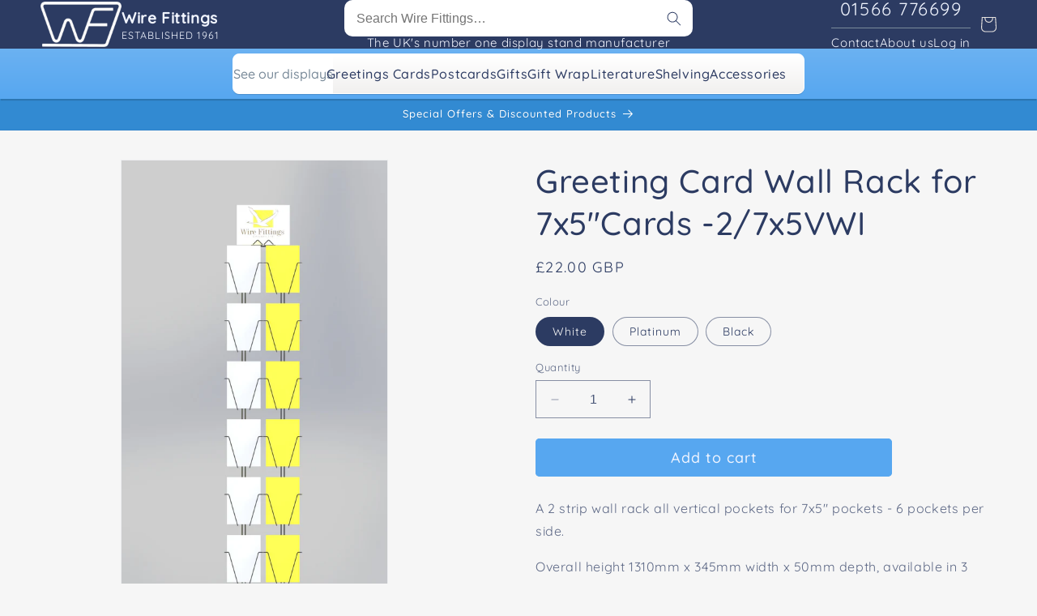

--- FILE ---
content_type: text/html; charset=utf-8
request_url: https://www.wirefittings.co.uk/products/greeting-card-wall-rack-for-7x5-cards-2-7x5vwi
body_size: 22549
content:
<!doctype html>
<html class="no-js" lang="en">
  <head>
    <meta charset="utf-8">
    <meta http-equiv="X-UA-Compatible" content="IE=edge">
    <meta name="viewport" content="width=device-width,initial-scale=1">
    <meta name="theme-color" content="">
    <link rel="canonical" href="https://www.wirefittings.co.uk/products/greeting-card-wall-rack-for-7x5-cards-2-7x5vwi">

    <meta name="google-site-verification" content="0sFxrxuOu_6Dk1FBsOExE-NMFG82iYrifhTXvmvQYUw"><link rel="icon" type="image/png" href="//www.wirefittings.co.uk/cdn/shop/files/favicon.png?crop=center&height=32&v=1700132125&width=32"><link rel="preconnect" href="https://fonts.shopifycdn.com" crossorigin><title>
      Buy wall rack or slat wall rack | 7x5 inch 2 sided greeting cards
 &ndash; Wire Fittings</title>

    
      <meta name="description" content="A 2 strip wall rack all vertical pockets for 7x5&quot; pockets - 6 pockets per side. Overall height 1310mm x 345mm width x 50mm depth, available in 3 colours. If you need a choice/mix of vertical and horizontal pockets have a look at Pic n Mix wall racks Starting with a standard wall rack a dramatic visual display can be ac">
    

    

<meta property="og:site_name" content="Wire Fittings">
<meta property="og:url" content="https://www.wirefittings.co.uk/products/greeting-card-wall-rack-for-7x5-cards-2-7x5vwi">
<meta property="og:title" content="Buy wall rack or slat wall rack | 7x5 inch 2 sided greeting cards">
<meta property="og:type" content="product">
<meta property="og:description" content="A 2 strip wall rack all vertical pockets for 7x5&quot; pockets - 6 pockets per side. Overall height 1310mm x 345mm width x 50mm depth, available in 3 colours. If you need a choice/mix of vertical and horizontal pockets have a look at Pic n Mix wall racks Starting with a standard wall rack a dramatic visual display can be ac"><meta property="og:image" content="http://www.wirefittings.co.uk/cdn/shop/products/7x5_V_Wallrack.jpg?v=1459499647">
  <meta property="og:image:secure_url" content="https://www.wirefittings.co.uk/cdn/shop/products/7x5_V_Wallrack.jpg?v=1459499647">
  <meta property="og:image:width" content="1200">
  <meta property="og:image:height" content="2000"><meta property="og:price:amount" content="22.00">
  <meta property="og:price:currency" content="GBP"><meta name="twitter:card" content="summary_large_image">
<meta name="twitter:title" content="Buy wall rack or slat wall rack | 7x5 inch 2 sided greeting cards">
<meta name="twitter:description" content="A 2 strip wall rack all vertical pockets for 7x5&quot; pockets - 6 pockets per side. Overall height 1310mm x 345mm width x 50mm depth, available in 3 colours. If you need a choice/mix of vertical and horizontal pockets have a look at Pic n Mix wall racks Starting with a standard wall rack a dramatic visual display can be ac">


    <script src="//www.wirefittings.co.uk/cdn/shop/t/6/assets/constants.js?v=58251544750838685771695124465" defer="defer"></script>
    <script src="//www.wirefittings.co.uk/cdn/shop/t/6/assets/pubsub.js?v=158357773527763999511695124466" defer="defer"></script>
    <script src="//www.wirefittings.co.uk/cdn/shop/t/6/assets/global.js?v=113367515774722599301695124463" defer="defer"></script><script src="//www.wirefittings.co.uk/cdn/shop/t/6/assets/animations.js?v=88693664871331136111695124462" defer="defer"></script><script>window.performance && window.performance.mark && window.performance.mark('shopify.content_for_header.start');</script><meta name="google-site-verification" content="0sFxrxuOu_6Dk1FBsOExE-NMFG82iYrifhTXvmvQYUw">
<meta id="shopify-digital-wallet" name="shopify-digital-wallet" content="/8915048/digital_wallets/dialog">
<link rel="alternate" type="application/json+oembed" href="https://www.wirefittings.co.uk/products/greeting-card-wall-rack-for-7x5-cards-2-7x5vwi.oembed">
<script async="async" src="/checkouts/internal/preloads.js?locale=en-GB"></script>
<script id="shopify-features" type="application/json">{"accessToken":"38686f0ed29e45b252d72656c636759d","betas":["rich-media-storefront-analytics"],"domain":"www.wirefittings.co.uk","predictiveSearch":true,"shopId":8915048,"locale":"en"}</script>
<script>var Shopify = Shopify || {};
Shopify.shop = "wirefittings.myshopify.com";
Shopify.locale = "en";
Shopify.currency = {"active":"GBP","rate":"1.0"};
Shopify.country = "GB";
Shopify.theme = {"name":"Wire Fittings 2.0","id":160583188784,"schema_name":"Wire Fittings 2.0","schema_version":"1.0","theme_store_id":null,"role":"main"};
Shopify.theme.handle = "null";
Shopify.theme.style = {"id":null,"handle":null};
Shopify.cdnHost = "www.wirefittings.co.uk/cdn";
Shopify.routes = Shopify.routes || {};
Shopify.routes.root = "/";</script>
<script type="module">!function(o){(o.Shopify=o.Shopify||{}).modules=!0}(window);</script>
<script>!function(o){function n(){var o=[];function n(){o.push(Array.prototype.slice.apply(arguments))}return n.q=o,n}var t=o.Shopify=o.Shopify||{};t.loadFeatures=n(),t.autoloadFeatures=n()}(window);</script>
<script id="shop-js-analytics" type="application/json">{"pageType":"product"}</script>
<script defer="defer" async type="module" src="//www.wirefittings.co.uk/cdn/shopifycloud/shop-js/modules/v2/client.init-shop-cart-sync_DtuiiIyl.en.esm.js"></script>
<script defer="defer" async type="module" src="//www.wirefittings.co.uk/cdn/shopifycloud/shop-js/modules/v2/chunk.common_CUHEfi5Q.esm.js"></script>
<script type="module">
  await import("//www.wirefittings.co.uk/cdn/shopifycloud/shop-js/modules/v2/client.init-shop-cart-sync_DtuiiIyl.en.esm.js");
await import("//www.wirefittings.co.uk/cdn/shopifycloud/shop-js/modules/v2/chunk.common_CUHEfi5Q.esm.js");

  window.Shopify.SignInWithShop?.initShopCartSync?.({"fedCMEnabled":true,"windoidEnabled":true});

</script>
<script id="__st">var __st={"a":8915048,"offset":0,"reqid":"fe36d8e5-0a1c-4fff-b510-bd1cfdefa08c-1767359865","pageurl":"www.wirefittings.co.uk\/products\/greeting-card-wall-rack-for-7x5-cards-2-7x5vwi","u":"13976660a061","p":"product","rtyp":"product","rid":2254599875};</script>
<script>window.ShopifyPaypalV4VisibilityTracking = true;</script>
<script id="captcha-bootstrap">!function(){'use strict';const t='contact',e='account',n='new_comment',o=[[t,t],['blogs',n],['comments',n],[t,'customer']],c=[[e,'customer_login'],[e,'guest_login'],[e,'recover_customer_password'],[e,'create_customer']],r=t=>t.map((([t,e])=>`form[action*='/${t}']:not([data-nocaptcha='true']) input[name='form_type'][value='${e}']`)).join(','),a=t=>()=>t?[...document.querySelectorAll(t)].map((t=>t.form)):[];function s(){const t=[...o],e=r(t);return a(e)}const i='password',u='form_key',d=['recaptcha-v3-token','g-recaptcha-response','h-captcha-response',i],f=()=>{try{return window.sessionStorage}catch{return}},m='__shopify_v',_=t=>t.elements[u];function p(t,e,n=!1){try{const o=window.sessionStorage,c=JSON.parse(o.getItem(e)),{data:r}=function(t){const{data:e,action:n}=t;return t[m]||n?{data:e,action:n}:{data:t,action:n}}(c);for(const[e,n]of Object.entries(r))t.elements[e]&&(t.elements[e].value=n);n&&o.removeItem(e)}catch(o){console.error('form repopulation failed',{error:o})}}const l='form_type',E='cptcha';function T(t){t.dataset[E]=!0}const w=window,h=w.document,L='Shopify',v='ce_forms',y='captcha';let A=!1;((t,e)=>{const n=(g='f06e6c50-85a8-45c8-87d0-21a2b65856fe',I='https://cdn.shopify.com/shopifycloud/storefront-forms-hcaptcha/ce_storefront_forms_captcha_hcaptcha.v1.5.2.iife.js',D={infoText:'Protected by hCaptcha',privacyText:'Privacy',termsText:'Terms'},(t,e,n)=>{const o=w[L][v],c=o.bindForm;if(c)return c(t,g,e,D).then(n);var r;o.q.push([[t,g,e,D],n]),r=I,A||(h.body.append(Object.assign(h.createElement('script'),{id:'captcha-provider',async:!0,src:r})),A=!0)});var g,I,D;w[L]=w[L]||{},w[L][v]=w[L][v]||{},w[L][v].q=[],w[L][y]=w[L][y]||{},w[L][y].protect=function(t,e){n(t,void 0,e),T(t)},Object.freeze(w[L][y]),function(t,e,n,w,h,L){const[v,y,A,g]=function(t,e,n){const i=e?o:[],u=t?c:[],d=[...i,...u],f=r(d),m=r(i),_=r(d.filter((([t,e])=>n.includes(e))));return[a(f),a(m),a(_),s()]}(w,h,L),I=t=>{const e=t.target;return e instanceof HTMLFormElement?e:e&&e.form},D=t=>v().includes(t);t.addEventListener('submit',(t=>{const e=I(t);if(!e)return;const n=D(e)&&!e.dataset.hcaptchaBound&&!e.dataset.recaptchaBound,o=_(e),c=g().includes(e)&&(!o||!o.value);(n||c)&&t.preventDefault(),c&&!n&&(function(t){try{if(!f())return;!function(t){const e=f();if(!e)return;const n=_(t);if(!n)return;const o=n.value;o&&e.removeItem(o)}(t);const e=Array.from(Array(32),(()=>Math.random().toString(36)[2])).join('');!function(t,e){_(t)||t.append(Object.assign(document.createElement('input'),{type:'hidden',name:u})),t.elements[u].value=e}(t,e),function(t,e){const n=f();if(!n)return;const o=[...t.querySelectorAll(`input[type='${i}']`)].map((({name:t})=>t)),c=[...d,...o],r={};for(const[a,s]of new FormData(t).entries())c.includes(a)||(r[a]=s);n.setItem(e,JSON.stringify({[m]:1,action:t.action,data:r}))}(t,e)}catch(e){console.error('failed to persist form',e)}}(e),e.submit())}));const S=(t,e)=>{t&&!t.dataset[E]&&(n(t,e.some((e=>e===t))),T(t))};for(const o of['focusin','change'])t.addEventListener(o,(t=>{const e=I(t);D(e)&&S(e,y())}));const B=e.get('form_key'),M=e.get(l),P=B&&M;t.addEventListener('DOMContentLoaded',(()=>{const t=y();if(P)for(const e of t)e.elements[l].value===M&&p(e,B);[...new Set([...A(),...v().filter((t=>'true'===t.dataset.shopifyCaptcha))])].forEach((e=>S(e,t)))}))}(h,new URLSearchParams(w.location.search),n,t,e,['guest_login'])})(!0,!0)}();</script>
<script integrity="sha256-4kQ18oKyAcykRKYeNunJcIwy7WH5gtpwJnB7kiuLZ1E=" data-source-attribution="shopify.loadfeatures" defer="defer" src="//www.wirefittings.co.uk/cdn/shopifycloud/storefront/assets/storefront/load_feature-a0a9edcb.js" crossorigin="anonymous"></script>
<script data-source-attribution="shopify.dynamic_checkout.dynamic.init">var Shopify=Shopify||{};Shopify.PaymentButton=Shopify.PaymentButton||{isStorefrontPortableWallets:!0,init:function(){window.Shopify.PaymentButton.init=function(){};var t=document.createElement("script");t.src="https://www.wirefittings.co.uk/cdn/shopifycloud/portable-wallets/latest/portable-wallets.en.js",t.type="module",document.head.appendChild(t)}};
</script>
<script data-source-attribution="shopify.dynamic_checkout.buyer_consent">
  function portableWalletsHideBuyerConsent(e){var t=document.getElementById("shopify-buyer-consent"),n=document.getElementById("shopify-subscription-policy-button");t&&n&&(t.classList.add("hidden"),t.setAttribute("aria-hidden","true"),n.removeEventListener("click",e))}function portableWalletsShowBuyerConsent(e){var t=document.getElementById("shopify-buyer-consent"),n=document.getElementById("shopify-subscription-policy-button");t&&n&&(t.classList.remove("hidden"),t.removeAttribute("aria-hidden"),n.addEventListener("click",e))}window.Shopify?.PaymentButton&&(window.Shopify.PaymentButton.hideBuyerConsent=portableWalletsHideBuyerConsent,window.Shopify.PaymentButton.showBuyerConsent=portableWalletsShowBuyerConsent);
</script>
<script data-source-attribution="shopify.dynamic_checkout.cart.bootstrap">document.addEventListener("DOMContentLoaded",(function(){function t(){return document.querySelector("shopify-accelerated-checkout-cart, shopify-accelerated-checkout")}if(t())Shopify.PaymentButton.init();else{new MutationObserver((function(e,n){t()&&(Shopify.PaymentButton.init(),n.disconnect())})).observe(document.body,{childList:!0,subtree:!0})}}));
</script>
<script id="sections-script" data-sections="header" defer="defer" src="//www.wirefittings.co.uk/cdn/shop/t/6/compiled_assets/scripts.js?5634"></script>
<script>window.performance && window.performance.mark && window.performance.mark('shopify.content_for_header.end');</script>

    <script>window.BOLD = window.BOLD || {};
  window.BOLD.common = window.BOLD.common || {};
  window.BOLD.common.Shopify = window.BOLD.common.Shopify || {};
  window.BOLD.common.Shopify.shop = {
    domain: 'www.wirefittings.co.uk',
    permanent_domain: 'wirefittings.myshopify.com',
    url: 'https://www.wirefittings.co.uk',
    secure_url: 'https://www.wirefittings.co.uk',money_format: "\u0026pound;{{amount}} GBP",currency: "GBP"
  };
  window.BOLD.common.Shopify.customer = {
    id: null,
    tags: null,
  };
  window.BOLD.common.Shopify.cart = {"note":null,"attributes":{},"original_total_price":0,"total_price":0,"total_discount":0,"total_weight":0.0,"item_count":0,"items":[],"requires_shipping":false,"currency":"GBP","items_subtotal_price":0,"cart_level_discount_applications":[],"checkout_charge_amount":0};
  window.BOLD.common.template = 'product';window.BOLD.common.Shopify.formatMoney = function(money, format) {
      function n(t, e) {
          return "undefined" == typeof t ? e : t
      }
      function r(t, e, r, i) {
          if (e = n(e, 2),
              r = n(r, ","),
              i = n(i, "."),
          isNaN(t) || null == t)
              return 0;
          t = (t / 100).toFixed(e);
          var o = t.split(".")
              , a = o[0].replace(/(\d)(?=(\d\d\d)+(?!\d))/g, "$1" + r)
              , s = o[1] ? i + o[1] : "";
          return a + s
      }
      "string" == typeof money && (money = money.replace(".", ""));
      var i = ""
          , o = /\{\{\s*(\w+)\s*\}\}/
          , a = format || window.BOLD.common.Shopify.shop.money_format || window.Shopify.money_format || "$ {{ amount }}";
      switch (a.match(o)[1]) {
          case "amount":
              i = r(money, 2, ",", ".");
              break;
          case "amount_no_decimals":
              i = r(money, 0, ",", ".");
              break;
          case "amount_with_comma_separator":
              i = r(money, 2, ".", ",");
              break;
          case "amount_no_decimals_with_comma_separator":
              i = r(money, 0, ".", ",");
              break;
          case "amount_with_space_separator":
              i = r(money, 2, " ", ",");
              break;
          case "amount_no_decimals_with_space_separator":
              i = r(money, 0, " ", ",");
              break;
          case "amount_with_apostrophe_separator":
              i = r(money, 2, "'", ".");
              break;
      }
      return a.replace(o, i);
  };
  window.BOLD.common.Shopify.saveProduct = function (handle, product) {
    if (typeof handle === 'string' && typeof window.BOLD.common.Shopify.products[handle] === 'undefined') {
      if (typeof product === 'number') {
        window.BOLD.common.Shopify.handles[product] = handle;
        product = { id: product };
      }
      window.BOLD.common.Shopify.products[handle] = product;
    }
  };
  window.BOLD.common.Shopify.saveVariant = function (variant_id, variant) {
    if (typeof variant_id === 'number' && typeof window.BOLD.common.Shopify.variants[variant_id] === 'undefined') {
      window.BOLD.common.Shopify.variants[variant_id] = variant;
    }
  };window.BOLD.common.Shopify.products = window.BOLD.common.Shopify.products || {};
  window.BOLD.common.Shopify.variants = window.BOLD.common.Shopify.variants || {};
  window.BOLD.common.Shopify.handles = window.BOLD.common.Shopify.handles || {};window.BOLD.common.Shopify.handle = "greeting-card-wall-rack-for-7x5-cards-2-7x5vwi"
window.BOLD.common.Shopify.saveProduct("greeting-card-wall-rack-for-7x5-cards-2-7x5vwi", 2254599875);window.BOLD.common.Shopify.saveVariant(6448323523, { product_id: 2254599875, product_handle: "greeting-card-wall-rack-for-7x5-cards-2-7x5vwi", price: 2200, group_id: '', csp_metafield: {}});window.BOLD.common.Shopify.saveVariant(6448323587, { product_id: 2254599875, product_handle: "greeting-card-wall-rack-for-7x5-cards-2-7x5vwi", price: 2200, group_id: '', csp_metafield: {}});window.BOLD.common.Shopify.saveVariant(6448323651, { product_id: 2254599875, product_handle: "greeting-card-wall-rack-for-7x5-cards-2-7x5vwi", price: 2200, group_id: '', csp_metafield: {}});window.BOLD.apps_installed = {} || {};window.BOLD.common.Shopify.metafields = window.BOLD.common.Shopify.metafields || {};window.BOLD.common.Shopify.metafields["bold_rp"] = {};window.BOLD.common.Shopify.metafields["bold_csp_defaults"] = {};window.BOLD.common.cacheParams = window.BOLD.common.cacheParams || {};
</script>

    <script>
  window.BOLD.common.cacheParams.options = 1708597735;
</script>

<link href="//www.wirefittings.co.uk/cdn/shop/t/6/assets/bold-options.css?v=126156946006122800131698836605" rel="stylesheet" type="text/css" media="all" />
<script src="https://options.shopapps.site/js/options.js" defer></script>

    


    <style data-shopify>
      @font-face {
  font-family: Quicksand;
  font-weight: 400;
  font-style: normal;
  font-display: swap;
  src: url("//www.wirefittings.co.uk/cdn/fonts/quicksand/quicksand_n4.bf8322a9d1da765aa396ad7b6eeb81930a6214de.woff2") format("woff2"),
       url("//www.wirefittings.co.uk/cdn/fonts/quicksand/quicksand_n4.fa4cbd232d3483059e72b11f7239959a64c98426.woff") format("woff");
}

      @font-face {
  font-family: Quicksand;
  font-weight: 500;
  font-style: normal;
  font-display: swap;
  src: url("//www.wirefittings.co.uk/cdn/fonts/quicksand/quicksand_n5.8f86b119923a62b5ca76bc9a6fb25da7a7498802.woff2") format("woff2"),
       url("//www.wirefittings.co.uk/cdn/fonts/quicksand/quicksand_n5.c31882e058f76d723a7b6b725ac3ca095b5a2a70.woff") format("woff");
}

      
      
      @font-face {
  font-family: Quicksand;
  font-weight: 500;
  font-style: normal;
  font-display: swap;
  src: url("//www.wirefittings.co.uk/cdn/fonts/quicksand/quicksand_n5.8f86b119923a62b5ca76bc9a6fb25da7a7498802.woff2") format("woff2"),
       url("//www.wirefittings.co.uk/cdn/fonts/quicksand/quicksand_n5.c31882e058f76d723a7b6b725ac3ca095b5a2a70.woff") format("woff");
}


      
        :root,
        .color-primary {
          --color-background: 246,246,246;
        
          --gradient-background: #f6f6f6;
        
        --color-foreground: 44,59,98;
        --color-shadow: 18,18,18;
        --color-button: 87,167,240;
        --color-button-text: 241,245,255;
        --color-secondary-button: 44,59,98;
        --color-secondary-button-text: 241,245,255;
        --color-link: ,,;
        --color-badge-foreground: ,,;
        --color-badge-background: 246,246,246;
        --color-badge-border: ,,;
        --payment-terms-background-color: rgb(246 246 246);

        --color-primary: 44,59,98;
        --color-primary-darker: ,,;
        --color-accent: 87,167,240;
        --color-tone-1: 241,245,255;
        --color-tone-2: 241,240,239;
        --color-tone-3: 230,226,223;
        --color-tone-4: 122,139,154;
        --color-background: 246,246,246;
        --color-shadow: 18,18,18;
      }
      

      body, .color-primary {
        color: rgba(var(--color-foreground), 0.75);
        background-color: rgb(var(--color-background));
      }

      :root {
        --font-body-family: Quicksand, sans-serif;
        --font-body-style: normal;
        --font-body-weight: 400;
        --font-body-weight-bold: 700;

        --font-heading-family: Quicksand, sans-serif;
        --font-heading-style: normal;
        --font-heading-weight: 500;

        --font-body-scale: 1.0;
        --font-heading-scale: 1.0;

        --media-padding: px;
        --media-border-opacity: 0.05;
        --media-border-width: 1px;
        --media-radius: 0px;
        --media-shadow-opacity: 0.0;
        --media-shadow-horizontal-offset: 0px;
        --media-shadow-vertical-offset: 4px;
        --media-shadow-blur-radius: 5px;
        --media-shadow-visible: 0;

        --page-width: 144rem;
        --page-width-margin: 0rem;

        --product-card-image-padding: 0.0rem;
        --product-card-corner-radius: 0.0rem;
        --product-card-text-alignment: left;
        --product-card-border-width: 0.0rem;
        --product-card-border-opacity: 0.1;
        --product-card-shadow-opacity: 0.0;
        --product-card-shadow-visible: 0;
        --product-card-shadow-horizontal-offset: 0.0rem;
        --product-card-shadow-vertical-offset: 0.4rem;
        --product-card-shadow-blur-radius: 0.5rem;

        --collection-card-image-padding: 0.0rem;
        --collection-card-corner-radius: 0.0rem;
        --collection-card-text-alignment: left;
        --collection-card-border-width: 0.0rem;
        --collection-card-border-opacity: 0.1;
        --collection-card-shadow-opacity: 0.0;
        --collection-card-shadow-visible: 0;
        --collection-card-shadow-horizontal-offset: 0.0rem;
        --collection-card-shadow-vertical-offset: 0.4rem;
        --collection-card-shadow-blur-radius: 0.5rem;

        --blog-card-image-padding: 0.0rem;
        --blog-card-corner-radius: 0.0rem;
        --blog-card-text-alignment: left;
        --blog-card-border-width: 0.0rem;
        --blog-card-border-opacity: 0.1;
        --blog-card-shadow-opacity: 0.0;
        --blog-card-shadow-visible: 0;
        --blog-card-shadow-horizontal-offset: 0.0rem;
        --blog-card-shadow-vertical-offset: 0.4rem;
        --blog-card-shadow-blur-radius: 0.5rem;

        --badge-corner-radius: 4.0rem;

        --popup-border-width: 1px;
        --popup-border-opacity: 0.1;
        --popup-corner-radius: 0px;
        --popup-shadow-opacity: 0.05;
        --popup-shadow-horizontal-offset: 0px;
        --popup-shadow-vertical-offset: 4px;
        --popup-shadow-blur-radius: 5px;

        --drawer-border-width: 1px;
        --drawer-border-opacity: 0.1;
        --drawer-shadow-opacity: 0.0;
        --drawer-shadow-horizontal-offset: 0px;
        --drawer-shadow-vertical-offset: 4px;
        --drawer-shadow-blur-radius: 5px;

        --spacing-sections-desktop: 0px;
        --spacing-sections-mobile: 0px;

        --grid-desktop-vertical-spacing: 8px;
        --grid-desktop-horizontal-spacing: 8px;
        --grid-mobile-vertical-spacing: 4px;
        --grid-mobile-horizontal-spacing: 4px;

        --text-boxes-border-opacity: 0.1;
        --text-boxes-border-width: 0px;
        --text-boxes-radius: 0px;
        --text-boxes-shadow-opacity: 0.0;
        --text-boxes-shadow-visible: 0;
        --text-boxes-shadow-horizontal-offset: 0px;
        --text-boxes-shadow-vertical-offset: 4px;
        --text-boxes-shadow-blur-radius: 5px;

        --buttons-radius: 4px;
        --buttons-radius-outset: 5px;
        --buttons-border-width: 1px;
        --buttons-border-opacity: 1.0;
        --buttons-shadow-opacity: 0.0;
        --buttons-shadow-visible: 0;
        --buttons-shadow-horizontal-offset: 0px;
        --buttons-shadow-vertical-offset: 4px;
        --buttons-shadow-blur-radius: 5px;
        --buttons-border-offset: 0.3px;

        --inputs-radius: 0px;
        --inputs-border-width: 1px;
        --inputs-border-opacity: 0.55;
        --inputs-shadow-opacity: 0.0;
        --inputs-shadow-horizontal-offset: 0px;
        --inputs-margin-offset: 0px;
        --inputs-shadow-vertical-offset: 4px;
        --inputs-shadow-blur-radius: 5px;
        --inputs-radius-outset: 0px;

        --variant-pills-radius: 40px;
        --variant-pills-border-width: 1px;
        --variant-pills-border-opacity: 0.55;
        --variant-pills-shadow-opacity: 0.0;
        --variant-pills-shadow-horizontal-offset: 0px;
        --variant-pills-shadow-vertical-offset: 4px;
        --variant-pills-shadow-blur-radius: 5px;
      }

      *,
      *::before,
      *::after {
        box-sizing: inherit;
      }

      html {
        box-sizing: border-box;
        font-size: calc(var(--font-body-scale) * 62.5%);
        height: 100%;
      }

      body {
        display: grid;
        grid-template-rows: auto auto 1fr auto;
        grid-template-columns: 100%;
        min-height: 100%;
        margin: 0;
        font-size: 1.5rem;
        letter-spacing: 0.06rem;
        line-height: calc(1 + 0.8 / var(--font-body-scale));
        font-family: var(--font-body-family);
        font-style: var(--font-body-style);
        font-weight: var(--font-body-weight);
      }

      @media screen and (min-width: 750px) {
        body {
          font-size: 1.6rem;
        }
      }
    </style>

    <link href="//www.wirefittings.co.uk/cdn/shop/t/6/assets/base.css?v=184316524241584214161699954477" rel="stylesheet" type="text/css" media="all" />

      <link rel="preload" as="font" href="//www.wirefittings.co.uk/cdn/fonts/quicksand/quicksand_n4.bf8322a9d1da765aa396ad7b6eeb81930a6214de.woff2" type="font/woff2" crossorigin>
      <link rel="preload" as="font" href="//www.wirefittings.co.uk/cdn/fonts/quicksand/quicksand_n5.8f86b119923a62b5ca76bc9a6fb25da7a7498802.woff2" type="font/woff2" crossorigin><link
        rel="stylesheet"
        href="//www.wirefittings.co.uk/cdn/shop/t/6/assets/component-predictive-search.css?v=96579537602970776211696426748"
        media="print"
        onload="this.media='all'"
      ><script>
      document.documentElement.className = document.documentElement.className.replace('no-js', 'js');
      if (Shopify.designMode) {
        document.documentElement.classList.add('shopify-design-mode');
      }
    </script>
  <link href="https://monorail-edge.shopifysvc.com" rel="dns-prefetch">
<script>(function(){if ("sendBeacon" in navigator && "performance" in window) {try {var session_token_from_headers = performance.getEntriesByType('navigation')[0].serverTiming.find(x => x.name == '_s').description;} catch {var session_token_from_headers = undefined;}var session_cookie_matches = document.cookie.match(/_shopify_s=([^;]*)/);var session_token_from_cookie = session_cookie_matches && session_cookie_matches.length === 2 ? session_cookie_matches[1] : "";var session_token = session_token_from_headers || session_token_from_cookie || "";function handle_abandonment_event(e) {var entries = performance.getEntries().filter(function(entry) {return /monorail-edge.shopifysvc.com/.test(entry.name);});if (!window.abandonment_tracked && entries.length === 0) {window.abandonment_tracked = true;var currentMs = Date.now();var navigation_start = performance.timing.navigationStart;var payload = {shop_id: 8915048,url: window.location.href,navigation_start,duration: currentMs - navigation_start,session_token,page_type: "product"};window.navigator.sendBeacon("https://monorail-edge.shopifysvc.com/v1/produce", JSON.stringify({schema_id: "online_store_buyer_site_abandonment/1.1",payload: payload,metadata: {event_created_at_ms: currentMs,event_sent_at_ms: currentMs}}));}}window.addEventListener('pagehide', handle_abandonment_event);}}());</script>
<script id="web-pixels-manager-setup">(function e(e,d,r,n,o){if(void 0===o&&(o={}),!Boolean(null===(a=null===(i=window.Shopify)||void 0===i?void 0:i.analytics)||void 0===a?void 0:a.replayQueue)){var i,a;window.Shopify=window.Shopify||{};var t=window.Shopify;t.analytics=t.analytics||{};var s=t.analytics;s.replayQueue=[],s.publish=function(e,d,r){return s.replayQueue.push([e,d,r]),!0};try{self.performance.mark("wpm:start")}catch(e){}var l=function(){var e={modern:/Edge?\/(1{2}[4-9]|1[2-9]\d|[2-9]\d{2}|\d{4,})\.\d+(\.\d+|)|Firefox\/(1{2}[4-9]|1[2-9]\d|[2-9]\d{2}|\d{4,})\.\d+(\.\d+|)|Chrom(ium|e)\/(9{2}|\d{3,})\.\d+(\.\d+|)|(Maci|X1{2}).+ Version\/(15\.\d+|(1[6-9]|[2-9]\d|\d{3,})\.\d+)([,.]\d+|)( \(\w+\)|)( Mobile\/\w+|) Safari\/|Chrome.+OPR\/(9{2}|\d{3,})\.\d+\.\d+|(CPU[ +]OS|iPhone[ +]OS|CPU[ +]iPhone|CPU IPhone OS|CPU iPad OS)[ +]+(15[._]\d+|(1[6-9]|[2-9]\d|\d{3,})[._]\d+)([._]\d+|)|Android:?[ /-](13[3-9]|1[4-9]\d|[2-9]\d{2}|\d{4,})(\.\d+|)(\.\d+|)|Android.+Firefox\/(13[5-9]|1[4-9]\d|[2-9]\d{2}|\d{4,})\.\d+(\.\d+|)|Android.+Chrom(ium|e)\/(13[3-9]|1[4-9]\d|[2-9]\d{2}|\d{4,})\.\d+(\.\d+|)|SamsungBrowser\/([2-9]\d|\d{3,})\.\d+/,legacy:/Edge?\/(1[6-9]|[2-9]\d|\d{3,})\.\d+(\.\d+|)|Firefox\/(5[4-9]|[6-9]\d|\d{3,})\.\d+(\.\d+|)|Chrom(ium|e)\/(5[1-9]|[6-9]\d|\d{3,})\.\d+(\.\d+|)([\d.]+$|.*Safari\/(?![\d.]+ Edge\/[\d.]+$))|(Maci|X1{2}).+ Version\/(10\.\d+|(1[1-9]|[2-9]\d|\d{3,})\.\d+)([,.]\d+|)( \(\w+\)|)( Mobile\/\w+|) Safari\/|Chrome.+OPR\/(3[89]|[4-9]\d|\d{3,})\.\d+\.\d+|(CPU[ +]OS|iPhone[ +]OS|CPU[ +]iPhone|CPU IPhone OS|CPU iPad OS)[ +]+(10[._]\d+|(1[1-9]|[2-9]\d|\d{3,})[._]\d+)([._]\d+|)|Android:?[ /-](13[3-9]|1[4-9]\d|[2-9]\d{2}|\d{4,})(\.\d+|)(\.\d+|)|Mobile Safari.+OPR\/([89]\d|\d{3,})\.\d+\.\d+|Android.+Firefox\/(13[5-9]|1[4-9]\d|[2-9]\d{2}|\d{4,})\.\d+(\.\d+|)|Android.+Chrom(ium|e)\/(13[3-9]|1[4-9]\d|[2-9]\d{2}|\d{4,})\.\d+(\.\d+|)|Android.+(UC? ?Browser|UCWEB|U3)[ /]?(15\.([5-9]|\d{2,})|(1[6-9]|[2-9]\d|\d{3,})\.\d+)\.\d+|SamsungBrowser\/(5\.\d+|([6-9]|\d{2,})\.\d+)|Android.+MQ{2}Browser\/(14(\.(9|\d{2,})|)|(1[5-9]|[2-9]\d|\d{3,})(\.\d+|))(\.\d+|)|K[Aa][Ii]OS\/(3\.\d+|([4-9]|\d{2,})\.\d+)(\.\d+|)/},d=e.modern,r=e.legacy,n=navigator.userAgent;return n.match(d)?"modern":n.match(r)?"legacy":"unknown"}(),u="modern"===l?"modern":"legacy",c=(null!=n?n:{modern:"",legacy:""})[u],f=function(e){return[e.baseUrl,"/wpm","/b",e.hashVersion,"modern"===e.buildTarget?"m":"l",".js"].join("")}({baseUrl:d,hashVersion:r,buildTarget:u}),m=function(e){var d=e.version,r=e.bundleTarget,n=e.surface,o=e.pageUrl,i=e.monorailEndpoint;return{emit:function(e){var a=e.status,t=e.errorMsg,s=(new Date).getTime(),l=JSON.stringify({metadata:{event_sent_at_ms:s},events:[{schema_id:"web_pixels_manager_load/3.1",payload:{version:d,bundle_target:r,page_url:o,status:a,surface:n,error_msg:t},metadata:{event_created_at_ms:s}}]});if(!i)return console&&console.warn&&console.warn("[Web Pixels Manager] No Monorail endpoint provided, skipping logging."),!1;try{return self.navigator.sendBeacon.bind(self.navigator)(i,l)}catch(e){}var u=new XMLHttpRequest;try{return u.open("POST",i,!0),u.setRequestHeader("Content-Type","text/plain"),u.send(l),!0}catch(e){return console&&console.warn&&console.warn("[Web Pixels Manager] Got an unhandled error while logging to Monorail."),!1}}}}({version:r,bundleTarget:l,surface:e.surface,pageUrl:self.location.href,monorailEndpoint:e.monorailEndpoint});try{o.browserTarget=l,function(e){var d=e.src,r=e.async,n=void 0===r||r,o=e.onload,i=e.onerror,a=e.sri,t=e.scriptDataAttributes,s=void 0===t?{}:t,l=document.createElement("script"),u=document.querySelector("head"),c=document.querySelector("body");if(l.async=n,l.src=d,a&&(l.integrity=a,l.crossOrigin="anonymous"),s)for(var f in s)if(Object.prototype.hasOwnProperty.call(s,f))try{l.dataset[f]=s[f]}catch(e){}if(o&&l.addEventListener("load",o),i&&l.addEventListener("error",i),u)u.appendChild(l);else{if(!c)throw new Error("Did not find a head or body element to append the script");c.appendChild(l)}}({src:f,async:!0,onload:function(){if(!function(){var e,d;return Boolean(null===(d=null===(e=window.Shopify)||void 0===e?void 0:e.analytics)||void 0===d?void 0:d.initialized)}()){var d=window.webPixelsManager.init(e)||void 0;if(d){var r=window.Shopify.analytics;r.replayQueue.forEach((function(e){var r=e[0],n=e[1],o=e[2];d.publishCustomEvent(r,n,o)})),r.replayQueue=[],r.publish=d.publishCustomEvent,r.visitor=d.visitor,r.initialized=!0}}},onerror:function(){return m.emit({status:"failed",errorMsg:"".concat(f," has failed to load")})},sri:function(e){var d=/^sha384-[A-Za-z0-9+/=]+$/;return"string"==typeof e&&d.test(e)}(c)?c:"",scriptDataAttributes:o}),m.emit({status:"loading"})}catch(e){m.emit({status:"failed",errorMsg:(null==e?void 0:e.message)||"Unknown error"})}}})({shopId: 8915048,storefrontBaseUrl: "https://www.wirefittings.co.uk",extensionsBaseUrl: "https://extensions.shopifycdn.com/cdn/shopifycloud/web-pixels-manager",monorailEndpoint: "https://monorail-edge.shopifysvc.com/unstable/produce_batch",surface: "storefront-renderer",enabledBetaFlags: ["2dca8a86","a0d5f9d2"],webPixelsConfigList: [{"id":"749764912","configuration":"{\"config\":\"{\\\"pixel_id\\\":\\\"G-535VV5JYN7\\\",\\\"target_country\\\":\\\"GB\\\",\\\"gtag_events\\\":[{\\\"type\\\":\\\"search\\\",\\\"action_label\\\":[\\\"G-535VV5JYN7\\\",\\\"AW-991313411\\\/p476CKef7owBEIP82NgD\\\"]},{\\\"type\\\":\\\"begin_checkout\\\",\\\"action_label\\\":[\\\"G-535VV5JYN7\\\",\\\"AW-991313411\\\/NgjDCKSf7owBEIP82NgD\\\"]},{\\\"type\\\":\\\"view_item\\\",\\\"action_label\\\":[\\\"G-535VV5JYN7\\\",\\\"AW-991313411\\\/gWXQCJ6f7owBEIP82NgD\\\",\\\"MC-7MQV9S89B5\\\"]},{\\\"type\\\":\\\"purchase\\\",\\\"action_label\\\":[\\\"G-535VV5JYN7\\\",\\\"AW-991313411\\\/IYmGCJuf7owBEIP82NgD\\\",\\\"MC-7MQV9S89B5\\\"]},{\\\"type\\\":\\\"page_view\\\",\\\"action_label\\\":[\\\"G-535VV5JYN7\\\",\\\"AW-991313411\\\/yxxnCJif7owBEIP82NgD\\\",\\\"MC-7MQV9S89B5\\\"]},{\\\"type\\\":\\\"add_payment_info\\\",\\\"action_label\\\":[\\\"G-535VV5JYN7\\\",\\\"AW-991313411\\\/1E09CKqf7owBEIP82NgD\\\"]},{\\\"type\\\":\\\"add_to_cart\\\",\\\"action_label\\\":[\\\"G-535VV5JYN7\\\",\\\"AW-991313411\\\/ykMBCKGf7owBEIP82NgD\\\"]}],\\\"enable_monitoring_mode\\\":false}\"}","eventPayloadVersion":"v1","runtimeContext":"OPEN","scriptVersion":"b2a88bafab3e21179ed38636efcd8a93","type":"APP","apiClientId":1780363,"privacyPurposes":[],"dataSharingAdjustments":{"protectedCustomerApprovalScopes":["read_customer_address","read_customer_email","read_customer_name","read_customer_personal_data","read_customer_phone"]}},{"id":"190742902","eventPayloadVersion":"v1","runtimeContext":"LAX","scriptVersion":"1","type":"CUSTOM","privacyPurposes":["ANALYTICS"],"name":"Google Analytics tag (migrated)"},{"id":"shopify-app-pixel","configuration":"{}","eventPayloadVersion":"v1","runtimeContext":"STRICT","scriptVersion":"0450","apiClientId":"shopify-pixel","type":"APP","privacyPurposes":["ANALYTICS","MARKETING"]},{"id":"shopify-custom-pixel","eventPayloadVersion":"v1","runtimeContext":"LAX","scriptVersion":"0450","apiClientId":"shopify-pixel","type":"CUSTOM","privacyPurposes":["ANALYTICS","MARKETING"]}],isMerchantRequest: false,initData: {"shop":{"name":"Wire Fittings","paymentSettings":{"currencyCode":"GBP"},"myshopifyDomain":"wirefittings.myshopify.com","countryCode":"GB","storefrontUrl":"https:\/\/www.wirefittings.co.uk"},"customer":null,"cart":null,"checkout":null,"productVariants":[{"price":{"amount":22.0,"currencyCode":"GBP"},"product":{"title":"Greeting Card Wall Rack for 7x5\"Cards -2\/7x5VWI","vendor":"Wire Fittings","id":"2254599875","untranslatedTitle":"Greeting Card Wall Rack for 7x5\"Cards -2\/7x5VWI","url":"\/products\/greeting-card-wall-rack-for-7x5-cards-2-7x5vwi","type":"Greeting Card Displays"},"id":"6448323523","image":{"src":"\/\/www.wirefittings.co.uk\/cdn\/shop\/products\/7x5_V_Wallrack.jpg?v=1459499647"},"sku":"2\/7x5VWI-W","title":"White","untranslatedTitle":"White"},{"price":{"amount":22.0,"currencyCode":"GBP"},"product":{"title":"Greeting Card Wall Rack for 7x5\"Cards -2\/7x5VWI","vendor":"Wire Fittings","id":"2254599875","untranslatedTitle":"Greeting Card Wall Rack for 7x5\"Cards -2\/7x5VWI","url":"\/products\/greeting-card-wall-rack-for-7x5-cards-2-7x5vwi","type":"Greeting Card Displays"},"id":"6448323587","image":{"src":"\/\/www.wirefittings.co.uk\/cdn\/shop\/products\/7x5_V_Wallrack.jpg?v=1459499647"},"sku":"2\/7x5VWI-PL","title":"Platinum","untranslatedTitle":"Platinum"},{"price":{"amount":22.0,"currencyCode":"GBP"},"product":{"title":"Greeting Card Wall Rack for 7x5\"Cards -2\/7x5VWI","vendor":"Wire Fittings","id":"2254599875","untranslatedTitle":"Greeting Card Wall Rack for 7x5\"Cards -2\/7x5VWI","url":"\/products\/greeting-card-wall-rack-for-7x5-cards-2-7x5vwi","type":"Greeting Card Displays"},"id":"6448323651","image":{"src":"\/\/www.wirefittings.co.uk\/cdn\/shop\/products\/7x5_V_Wallrack.jpg?v=1459499647"},"sku":"2\/7x5VWI-BL","title":"Black","untranslatedTitle":"Black"}],"purchasingCompany":null},},"https://www.wirefittings.co.uk/cdn","da62cc92w68dfea28pcf9825a4m392e00d0",{"modern":"","legacy":""},{"shopId":"8915048","storefrontBaseUrl":"https:\/\/www.wirefittings.co.uk","extensionBaseUrl":"https:\/\/extensions.shopifycdn.com\/cdn\/shopifycloud\/web-pixels-manager","surface":"storefront-renderer","enabledBetaFlags":"[\"2dca8a86\", \"a0d5f9d2\"]","isMerchantRequest":"false","hashVersion":"da62cc92w68dfea28pcf9825a4m392e00d0","publish":"custom","events":"[[\"page_viewed\",{}],[\"product_viewed\",{\"productVariant\":{\"price\":{\"amount\":22.0,\"currencyCode\":\"GBP\"},\"product\":{\"title\":\"Greeting Card Wall Rack for 7x5\\\"Cards -2\/7x5VWI\",\"vendor\":\"Wire Fittings\",\"id\":\"2254599875\",\"untranslatedTitle\":\"Greeting Card Wall Rack for 7x5\\\"Cards -2\/7x5VWI\",\"url\":\"\/products\/greeting-card-wall-rack-for-7x5-cards-2-7x5vwi\",\"type\":\"Greeting Card Displays\"},\"id\":\"6448323523\",\"image\":{\"src\":\"\/\/www.wirefittings.co.uk\/cdn\/shop\/products\/7x5_V_Wallrack.jpg?v=1459499647\"},\"sku\":\"2\/7x5VWI-W\",\"title\":\"White\",\"untranslatedTitle\":\"White\"}}]]"});</script><script>
  window.ShopifyAnalytics = window.ShopifyAnalytics || {};
  window.ShopifyAnalytics.meta = window.ShopifyAnalytics.meta || {};
  window.ShopifyAnalytics.meta.currency = 'GBP';
  var meta = {"product":{"id":2254599875,"gid":"gid:\/\/shopify\/Product\/2254599875","vendor":"Wire Fittings","type":"Greeting Card Displays","handle":"greeting-card-wall-rack-for-7x5-cards-2-7x5vwi","variants":[{"id":6448323523,"price":2200,"name":"Greeting Card Wall Rack for 7x5\"Cards -2\/7x5VWI - White","public_title":"White","sku":"2\/7x5VWI-W"},{"id":6448323587,"price":2200,"name":"Greeting Card Wall Rack for 7x5\"Cards -2\/7x5VWI - Platinum","public_title":"Platinum","sku":"2\/7x5VWI-PL"},{"id":6448323651,"price":2200,"name":"Greeting Card Wall Rack for 7x5\"Cards -2\/7x5VWI - Black","public_title":"Black","sku":"2\/7x5VWI-BL"}],"remote":false},"page":{"pageType":"product","resourceType":"product","resourceId":2254599875,"requestId":"fe36d8e5-0a1c-4fff-b510-bd1cfdefa08c-1767359865"}};
  for (var attr in meta) {
    window.ShopifyAnalytics.meta[attr] = meta[attr];
  }
</script>
<script class="analytics">
  (function () {
    var customDocumentWrite = function(content) {
      var jquery = null;

      if (window.jQuery) {
        jquery = window.jQuery;
      } else if (window.Checkout && window.Checkout.$) {
        jquery = window.Checkout.$;
      }

      if (jquery) {
        jquery('body').append(content);
      }
    };

    var hasLoggedConversion = function(token) {
      if (token) {
        return document.cookie.indexOf('loggedConversion=' + token) !== -1;
      }
      return false;
    }

    var setCookieIfConversion = function(token) {
      if (token) {
        var twoMonthsFromNow = new Date(Date.now());
        twoMonthsFromNow.setMonth(twoMonthsFromNow.getMonth() + 2);

        document.cookie = 'loggedConversion=' + token + '; expires=' + twoMonthsFromNow;
      }
    }

    var trekkie = window.ShopifyAnalytics.lib = window.trekkie = window.trekkie || [];
    if (trekkie.integrations) {
      return;
    }
    trekkie.methods = [
      'identify',
      'page',
      'ready',
      'track',
      'trackForm',
      'trackLink'
    ];
    trekkie.factory = function(method) {
      return function() {
        var args = Array.prototype.slice.call(arguments);
        args.unshift(method);
        trekkie.push(args);
        return trekkie;
      };
    };
    for (var i = 0; i < trekkie.methods.length; i++) {
      var key = trekkie.methods[i];
      trekkie[key] = trekkie.factory(key);
    }
    trekkie.load = function(config) {
      trekkie.config = config || {};
      trekkie.config.initialDocumentCookie = document.cookie;
      var first = document.getElementsByTagName('script')[0];
      var script = document.createElement('script');
      script.type = 'text/javascript';
      script.onerror = function(e) {
        var scriptFallback = document.createElement('script');
        scriptFallback.type = 'text/javascript';
        scriptFallback.onerror = function(error) {
                var Monorail = {
      produce: function produce(monorailDomain, schemaId, payload) {
        var currentMs = new Date().getTime();
        var event = {
          schema_id: schemaId,
          payload: payload,
          metadata: {
            event_created_at_ms: currentMs,
            event_sent_at_ms: currentMs
          }
        };
        return Monorail.sendRequest("https://" + monorailDomain + "/v1/produce", JSON.stringify(event));
      },
      sendRequest: function sendRequest(endpointUrl, payload) {
        // Try the sendBeacon API
        if (window && window.navigator && typeof window.navigator.sendBeacon === 'function' && typeof window.Blob === 'function' && !Monorail.isIos12()) {
          var blobData = new window.Blob([payload], {
            type: 'text/plain'
          });

          if (window.navigator.sendBeacon(endpointUrl, blobData)) {
            return true;
          } // sendBeacon was not successful

        } // XHR beacon

        var xhr = new XMLHttpRequest();

        try {
          xhr.open('POST', endpointUrl);
          xhr.setRequestHeader('Content-Type', 'text/plain');
          xhr.send(payload);
        } catch (e) {
          console.log(e);
        }

        return false;
      },
      isIos12: function isIos12() {
        return window.navigator.userAgent.lastIndexOf('iPhone; CPU iPhone OS 12_') !== -1 || window.navigator.userAgent.lastIndexOf('iPad; CPU OS 12_') !== -1;
      }
    };
    Monorail.produce('monorail-edge.shopifysvc.com',
      'trekkie_storefront_load_errors/1.1',
      {shop_id: 8915048,
      theme_id: 160583188784,
      app_name: "storefront",
      context_url: window.location.href,
      source_url: "//www.wirefittings.co.uk/cdn/s/trekkie.storefront.8f32c7f0b513e73f3235c26245676203e1209161.min.js"});

        };
        scriptFallback.async = true;
        scriptFallback.src = '//www.wirefittings.co.uk/cdn/s/trekkie.storefront.8f32c7f0b513e73f3235c26245676203e1209161.min.js';
        first.parentNode.insertBefore(scriptFallback, first);
      };
      script.async = true;
      script.src = '//www.wirefittings.co.uk/cdn/s/trekkie.storefront.8f32c7f0b513e73f3235c26245676203e1209161.min.js';
      first.parentNode.insertBefore(script, first);
    };
    trekkie.load(
      {"Trekkie":{"appName":"storefront","development":false,"defaultAttributes":{"shopId":8915048,"isMerchantRequest":null,"themeId":160583188784,"themeCityHash":"9294093776848747945","contentLanguage":"en","currency":"GBP","eventMetadataId":"7729d85d-6374-442a-9ce4-41a4b7c4aa0d"},"isServerSideCookieWritingEnabled":true,"monorailRegion":"shop_domain","enabledBetaFlags":["65f19447"]},"Session Attribution":{},"S2S":{"facebookCapiEnabled":false,"source":"trekkie-storefront-renderer","apiClientId":580111}}
    );

    var loaded = false;
    trekkie.ready(function() {
      if (loaded) return;
      loaded = true;

      window.ShopifyAnalytics.lib = window.trekkie;

      var originalDocumentWrite = document.write;
      document.write = customDocumentWrite;
      try { window.ShopifyAnalytics.merchantGoogleAnalytics.call(this); } catch(error) {};
      document.write = originalDocumentWrite;

      window.ShopifyAnalytics.lib.page(null,{"pageType":"product","resourceType":"product","resourceId":2254599875,"requestId":"fe36d8e5-0a1c-4fff-b510-bd1cfdefa08c-1767359865","shopifyEmitted":true});

      var match = window.location.pathname.match(/checkouts\/(.+)\/(thank_you|post_purchase)/)
      var token = match? match[1]: undefined;
      if (!hasLoggedConversion(token)) {
        setCookieIfConversion(token);
        window.ShopifyAnalytics.lib.track("Viewed Product",{"currency":"GBP","variantId":6448323523,"productId":2254599875,"productGid":"gid:\/\/shopify\/Product\/2254599875","name":"Greeting Card Wall Rack for 7x5\"Cards -2\/7x5VWI - White","price":"22.00","sku":"2\/7x5VWI-W","brand":"Wire Fittings","variant":"White","category":"Greeting Card Displays","nonInteraction":true,"remote":false},undefined,undefined,{"shopifyEmitted":true});
      window.ShopifyAnalytics.lib.track("monorail:\/\/trekkie_storefront_viewed_product\/1.1",{"currency":"GBP","variantId":6448323523,"productId":2254599875,"productGid":"gid:\/\/shopify\/Product\/2254599875","name":"Greeting Card Wall Rack for 7x5\"Cards -2\/7x5VWI - White","price":"22.00","sku":"2\/7x5VWI-W","brand":"Wire Fittings","variant":"White","category":"Greeting Card Displays","nonInteraction":true,"remote":false,"referer":"https:\/\/www.wirefittings.co.uk\/products\/greeting-card-wall-rack-for-7x5-cards-2-7x5vwi"});
      }
    });


        var eventsListenerScript = document.createElement('script');
        eventsListenerScript.async = true;
        eventsListenerScript.src = "//www.wirefittings.co.uk/cdn/shopifycloud/storefront/assets/shop_events_listener-3da45d37.js";
        document.getElementsByTagName('head')[0].appendChild(eventsListenerScript);

})();</script>
  <script>
  if (!window.ga || (window.ga && typeof window.ga !== 'function')) {
    window.ga = function ga() {
      (window.ga.q = window.ga.q || []).push(arguments);
      if (window.Shopify && window.Shopify.analytics && typeof window.Shopify.analytics.publish === 'function') {
        window.Shopify.analytics.publish("ga_stub_called", {}, {sendTo: "google_osp_migration"});
      }
      console.error("Shopify's Google Analytics stub called with:", Array.from(arguments), "\nSee https://help.shopify.com/manual/promoting-marketing/pixels/pixel-migration#google for more information.");
    };
    if (window.Shopify && window.Shopify.analytics && typeof window.Shopify.analytics.publish === 'function') {
      window.Shopify.analytics.publish("ga_stub_initialized", {}, {sendTo: "google_osp_migration"});
    }
  }
</script>
<script
  defer
  src="https://www.wirefittings.co.uk/cdn/shopifycloud/perf-kit/shopify-perf-kit-2.1.2.min.js"
  data-application="storefront-renderer"
  data-shop-id="8915048"
  data-render-region="gcp-us-east1"
  data-page-type="product"
  data-theme-instance-id="160583188784"
  data-theme-name="Wire Fittings 2.0"
  data-theme-version="1.0"
  data-monorail-region="shop_domain"
  data-resource-timing-sampling-rate="10"
  data-shs="true"
  data-shs-beacon="true"
  data-shs-export-with-fetch="true"
  data-shs-logs-sample-rate="1"
  data-shs-beacon-endpoint="https://www.wirefittings.co.uk/api/collect"
></script>
</head>

  <body class="gradient animate--hover-default">
    <a class="skip-to-content-link button visually-hidden" href="#MainContent">
      Skip to content
    </a><!-- BEGIN sections: header-group -->
<div id="shopify-section-sections--21201890214192__header" class="shopify-section shopify-section-group-header-group section-header"><link rel="stylesheet" href="//www.wirefittings.co.uk/cdn/shop/t/6/assets/component-list-menu.css?v=151968516119678728991695124465" media="print" onload="this.media='all'">
<link rel="stylesheet" href="//www.wirefittings.co.uk/cdn/shop/t/6/assets/component-search.css?v=130382253973794904871695124462" media="print" onload="this.media='all'">
<link rel="stylesheet" href="//www.wirefittings.co.uk/cdn/shop/t/6/assets/component-menu-drawer.css?v=182405321080160137411696521599" media="print" onload="this.media='all'">
<link
  rel="stylesheet"
  href="//www.wirefittings.co.uk/cdn/shop/t/6/assets/component-cart-notification.css?v=54116361853792938221695124465"
  media="print"
  onload="this.media='all'"
>
<link rel="stylesheet" href="//www.wirefittings.co.uk/cdn/shop/t/6/assets/component-cart-items.css?v=63185545252468242311695124465" media="print" onload="this.media='all'"><link rel="stylesheet" href="//www.wirefittings.co.uk/cdn/shop/t/6/assets/component-price.css?v=70172745017360139101695124466" media="print" onload="this.media='all'">
  <link
    rel="stylesheet"
    href="//www.wirefittings.co.uk/cdn/shop/t/6/assets/component-loading-overlay.css?v=58800470094666109841695124466"
    media="print"
    onload="this.media='all'"
  ><noscript><link href="//www.wirefittings.co.uk/cdn/shop/t/6/assets/component-list-menu.css?v=151968516119678728991695124465" rel="stylesheet" type="text/css" media="all" /></noscript>
<noscript><link href="//www.wirefittings.co.uk/cdn/shop/t/6/assets/component-search.css?v=130382253973794904871695124462" rel="stylesheet" type="text/css" media="all" /></noscript>
<noscript><link href="//www.wirefittings.co.uk/cdn/shop/t/6/assets/component-menu-drawer.css?v=182405321080160137411696521599" rel="stylesheet" type="text/css" media="all" /></noscript>
<noscript><link href="//www.wirefittings.co.uk/cdn/shop/t/6/assets/component-cart-notification.css?v=54116361853792938221695124465" rel="stylesheet" type="text/css" media="all" /></noscript>
<noscript><link href="//www.wirefittings.co.uk/cdn/shop/t/6/assets/component-cart-items.css?v=63185545252468242311695124465" rel="stylesheet" type="text/css" media="all" /></noscript><style data-shopify>header-drawer {
    justify-self: start;
    margin-left: -1.2rem;
  }.menu-drawer-container {
    display: flex;
  }

  .list-menu {
    list-style: none;
    padding: 0;
    margin: 0;
  }

  .list-menu--inline {
    display: inline-flex;
    flex-wrap: wrap;
  }

  summary.list-menu__item {
    padding-right: 2.7rem;
  }

  .list-menu__item {
    display: flex;
    align-items: center;
    line-height: calc(1 + 0.3 / var(--font-body-scale));
  }

  .list-menu__item--link {
    text-decoration: none;
    padding-bottom: 1rem;
    padding-top: 1rem;
    line-height: calc(1 + 0.8 / var(--font-body-scale));
  }

  @media screen and (min-width: 750px) {
    .list-menu__item--link {
      padding-bottom: 0.5rem;
      padding-top: 0.5rem;
    }
  }

  .section-header {
    position: sticky; /* This is for fixing a Safari z-index issue. PR #2147 */
  }</style><script src="//www.wirefittings.co.uk/cdn/shop/t/6/assets/details-disclosure.js?v=13653116266235556501695124462" defer="defer"></script>
<script src="//www.wirefittings.co.uk/cdn/shop/t/6/assets/details-modal.js?v=25581673532751508451695124463" defer="defer"></script>
<script src="//www.wirefittings.co.uk/cdn/shop/t/6/assets/cart-notification.js?v=133508293167896966491695124463" defer="defer"></script>
<script src="//www.wirefittings.co.uk/cdn/shop/t/6/assets/search-form.js?v=133129549252120666541695124465" defer="defer"></script><svg xmlns="http://www.w3.org/2000/svg" class="hidden">
  <symbol id="icon-search" viewbox="0 0 18 19" fill="none">
    <path fill-rule="evenodd" clip-rule="evenodd" d="M11.03 11.68A5.784 5.784 0 112.85 3.5a5.784 5.784 0 018.18 8.18zm.26 1.12a6.78 6.78 0 11.72-.7l5.4 5.4a.5.5 0 11-.71.7l-5.41-5.4z" fill="currentColor"/>
  </symbol>

  <symbol id="icon-reset" class="icon icon-close"  fill="none" viewBox="0 0 18 18" stroke="currentColor">
    <circle r="9" cy="9" cx="9" stroke-opacity="0.2"/>
    <path d="M6.82972 6.82915L1.17193 1.17097" stroke-linecap="round" stroke-linejoin="round" transform="translate(5 5)"/>
    <path d="M1.22896 6.88502L6.77288 1.11523" stroke-linecap="round" stroke-linejoin="round" transform="translate(5 5)"/>
  </symbol>

  <symbol id="icon-close" class="icon icon-close" fill="none" viewBox="0 0 18 17">
    <path d="M.865 15.978a.5.5 0 00.707.707l7.433-7.431 7.579 7.282a.501.501 0 00.846-.37.5.5 0 00-.153-.351L9.712 8.546l7.417-7.416a.5.5 0 10-.707-.708L8.991 7.853 1.413.573a.5.5 0 10-.693.72l7.563 7.268-7.418 7.417z" fill="currentColor">
  </symbol>
</svg><sticky-header
  data-sticky-type="on-scroll-up"
  class="header-wrapper"
>
  <header class="header page-width header--has-menu header--has-account">

<header-drawer data-breakpoint="tablet">
  <details id="Details-menu-drawer-container" class="menu-drawer-container">
    <summary
      class="header__icon header__icon--menu header__icon--summary link focus-inset"
      aria-label="Menu"
    >
      <span>
        <svg
  xmlns="http://www.w3.org/2000/svg"
  aria-hidden="true"
  focusable="false"
  class="icon icon-hamburger"
  fill="none"
  viewBox="0 0 18 16"
>
  <path d="M1 .5a.5.5 0 100 1h15.71a.5.5 0 000-1H1zM.5 8a.5.5 0 01.5-.5h15.71a.5.5 0 010 1H1A.5.5 0 01.5 8zm0 7a.5.5 0 01.5-.5h15.71a.5.5 0 010 1H1a.5.5 0 01-.5-.5z" fill="currentColor">
</svg>

        <svg
  xmlns="http://www.w3.org/2000/svg"
  aria-hidden="true"
  focusable="false"
  class="icon icon-close"
  fill="none"
  viewBox="0 0 18 17"
>
  <path d="M.865 15.978a.5.5 0 00.707.707l7.433-7.431 7.579 7.282a.501.501 0 00.846-.37.5.5 0 00-.153-.351L9.712 8.546l7.417-7.416a.5.5 0 10-.707-.708L8.991 7.853 1.413.573a.5.5 0 10-.693.72l7.563 7.268-7.418 7.417z" fill="currentColor">
</svg>

      </span>
    </summary>
    <div id="menu-drawer" class="gradient menu-drawer motion-reduce">
      <div class="menu-drawer__inner-container">
        <div class="menu-drawer__navigation-container">
          <nav class="menu-drawer__navigation">
            <ul class="menu-drawer__menu has-submenu list-menu" role="list"><li><a
                      id="HeaderDrawer-greetings-cards"
                      href="/collections/greeting-card-displays"
                      class="menu-drawer__menu-item list-menu__item link link--text focus-inset"
                      
                    >
                      Greetings Cards
                    </a></li><li><a
                      id="HeaderDrawer-postcards"
                      href="/collections/postcard-displays"
                      class="menu-drawer__menu-item list-menu__item link link--text focus-inset"
                      
                    >
                      Postcards
                    </a></li><li><a
                      id="HeaderDrawer-gifts"
                      href="/collections/gift-displays"
                      class="menu-drawer__menu-item list-menu__item link link--text focus-inset"
                      
                    >
                      Gifts
                    </a></li><li><a
                      id="HeaderDrawer-gift-wrap"
                      href="/collections/gift-wrap-displays"
                      class="menu-drawer__menu-item list-menu__item link link--text focus-inset"
                      
                    >
                      Gift Wrap
                    </a></li><li><a
                      id="HeaderDrawer-literature"
                      href="/collections/leaflet-holders"
                      class="menu-drawer__menu-item list-menu__item link link--text focus-inset"
                      
                    >
                      Literature
                    </a></li><li><a
                      id="HeaderDrawer-shelving"
                      href="/collections/display-shelving"
                      class="menu-drawer__menu-item list-menu__item link link--text focus-inset"
                      
                    >
                      Shelving
                    </a></li><li><a
                      id="HeaderDrawer-accessories"
                      href="/collections/accessories"
                      class="menu-drawer__menu-item list-menu__item link link--text focus-inset"
                      
                    >
                      Accessories
                    </a></li></ul>
          </nav>
          <div class="menu-drawer__utility-links"><a
                href="/account/login"
                class="menu-drawer__account link focus-inset h5 medium-hide large-up-hide"
              >
                <svg
  xmlns="http://www.w3.org/2000/svg"
  aria-hidden="true"
  focusable="false"
  class="icon icon-account"
  fill="none"
  viewBox="0 0 18 19"
>
  <path fill-rule="evenodd" clip-rule="evenodd" d="M6 4.5a3 3 0 116 0 3 3 0 01-6 0zm3-4a4 4 0 100 8 4 4 0 000-8zm5.58 12.15c1.12.82 1.83 2.24 1.91 4.85H1.51c.08-2.6.79-4.03 1.9-4.85C4.66 11.75 6.5 11.5 9 11.5s4.35.26 5.58 1.15zM9 10.5c-2.5 0-4.65.24-6.17 1.35C1.27 12.98.5 14.93.5 18v.5h17V18c0-3.07-.77-5.02-2.33-6.15-1.52-1.1-3.67-1.35-6.17-1.35z" fill="currentColor">
</svg>

Log in</a><ul class="list list-social list-unstyled" role="list"></ul>
          </div>
        </div>
      </div>
    </div>
  </details>
</header-drawer>
<div class="header__branding">
      <a href="/" class="header__branding-link">
        <div class="header__branding-logo-wrapper">
          
          <img src="//www.wirefittings.co.uk/cdn/shop/files/Wire_Fittings_Logo_RO.png?v=1696338400&amp;width=300" alt="Wire Fittings" srcset="//www.wirefittings.co.uk/cdn/shop/files/Wire_Fittings_Logo_RO.png?v=1696338400&amp;width=100 100w, //www.wirefittings.co.uk/cdn/shop/files/Wire_Fittings_Logo_RO.png?v=1696338400&amp;width=150 150w, //www.wirefittings.co.uk/cdn/shop/files/Wire_Fittings_Logo_RO.png?v=1696338400&amp;width=200 200w" width="100" height="55.666666666666664" loading="eager" class="header__branding-logo" sizes="(max-width: 200px) 50vw, 115px">
        </div>

        <div class="header__branding-text"><div class="header__brand-name">Wire Fittings</div><div class="header__established">Established 1961</div>
        </div>
      </a>
    </div>

    <div class="search-wrapper">
      

<div class="header__search">
  <div
    tabindex="-1"
  >
    <predictive-search class="search-modal__form" data-loading-text="Loading...">
      <form action="/search" method="get" role="search" class="search search-modal__form">
        <div class="field">
          <input
            class="search__input field__input"
            id="Search-In-Modal"
            type="search"
            name="q"
            value=""
            placeholder="Search Wire Fittings…"

            role="combobox"
            aria-expanded="false"
            aria-owns="predictive-search-results"
            aria-controls="predictive-search-results"
            aria-haspopup="listbox"
            aria-autocomplete="list"
            autocorrect="off"
            autocomplete="off"
            autocapitalize="off"
            spellcheck="false"
          >
          
          <input type="hidden" name="options[prefix]" value="last">
          <button
            type="reset"
            class="reset__button field__button hidden"
            aria-label="Clear search"
          >
            <svg class="icon icon-close" aria-hidden="true" focusable="false">
              <use href="#icon-reset">
            </svg>
          </button>
          <button class="search__button field__button" aria-label="Search Wire Fittings…">
            <svg class="icon icon-search" focusable="false">
              <use href="#icon-search">
            </svg>
          </button>
        </div>

        <div class="predictive-search predictive-search--header" tabindex="-1" data-predictive-search>
          <div class="predictive-search__loading-state">
            <svg
              aria-hidden="true"
              focusable="false"
              class="spinner"
              viewBox="0 0 66 66"
              xmlns="http://www.w3.org/2000/svg"
            >
              <circle class="path" fill="none" stroke-width="6" cx="33" cy="33" r="30"></circle>
            </svg>
          </div>
        </div>

        <span class="predictive-search-status visually-hidden" role="status" aria-hidden="true"></span>
      </form>
    </predictive-search>
  </div>
</div>

      <div class="header__strapline">The UK&apos;s number one display stand manufacturer</div>
    </div>

    <div class="header__secondary-nav">
      <div class="header__secondary-nav-wrapper">
        <div class="header__tel">01566 776699</div>
        <ul class="header__secondary-nav-items">
          <li><a href="/pages/contact">Contact</a></li>
          <li><a href="/pages/about-us">About us</a></li>
          <li>
            <a href="/account/login">Log in</a>
          </li>
        </ul>
      </div>

      <div class="header__icons"><a href="/cart" class="header__icon header__icon--cart link focus-inset" id="cart-icon-bubble"><svg
  class="icon icon-cart-empty"
  aria-hidden="true"
  focusable="false"
  xmlns="http://www.w3.org/2000/svg"
  viewBox="0 0 40 40"
  fill="none"
>
  <path d="m15.75 11.8h-3.16l-.77 11.6a5 5 0 0 0 4.99 5.34h7.38a5 5 0 0 0 4.99-5.33l-.78-11.61zm0 1h-2.22l-.71 10.67a4 4 0 0 0 3.99 4.27h7.38a4 4 0 0 0 4-4.27l-.72-10.67h-2.22v.63a4.75 4.75 0 1 1 -9.5 0zm8.5 0h-7.5v.63a3.75 3.75 0 1 0 7.5 0z" fill="currentColor" fill-rule="evenodd"/>
</svg>
<span class="visually-hidden">Cart</span></a>
      </div>
    </div>
  </header>
  <div class="header-nav-large">
  <nav class="navbar">
    <ul class="list-menu list-menu--inline" role="list">
      <li><h4 class="displays-title">See our displays</h4></li><li>
          <a
            href="/collections/greeting-card-displays"
            title="Greetings Cards Displays"
          >Greetings Cards</a>
        </li><li>
          <a
            href="/collections/postcard-displays"
            title="Postcards Displays"
          >Postcards</a>
        </li><li>
          <a
            href="/collections/gift-displays"
            title="Gifts Displays"
          >Gifts</a>
        </li><li>
          <a
            href="/collections/gift-wrap-displays"
            title="Gift Wrap Displays"
          >Gift Wrap</a>
        </li><li>
          <a
            href="/collections/leaflet-holders"
            title="Literature Displays"
          >Literature</a>
        </li><li>
          <a
            href="/collections/display-shelving"
            title="Shelving Displays"
          >Shelving</a>
        </li><li>
          <a
            href="/collections/accessories"
            title="Accessories Displays"
          >Accessories</a>
        </li></ul>
  </nav>
</div>

</sticky-header>

<cart-notification>
  <div class="cart-notification-wrapper page-width">
    <div
      id="cart-notification"
      class="cart-notification focus-inset color-primary gradient"
      aria-modal="true"
      aria-label="Item added to your cart"
      role="dialog"
      tabindex="-1"
    >
      <div class="cart-notification__header">
        <h2 class="cart-notification__heading caption-large text-body"><svg
  class="icon icon-checkmark"
  aria-hidden="true"
  focusable="false"
  xmlns="http://www.w3.org/2000/svg"
  viewBox="0 0 12 9"
  fill="none"
>
  <path fill-rule="evenodd" clip-rule="evenodd" d="M11.35.643a.5.5 0 01.006.707l-6.77 6.886a.5.5 0 01-.719-.006L.638 4.845a.5.5 0 11.724-.69l2.872 3.011 6.41-6.517a.5.5 0 01.707-.006h-.001z" fill="currentColor"/>
</svg>
Item added to your cart
        </h2>
        <button
          type="button"
          class="cart-notification__close modal__close-button link link--text focus-inset"
          aria-label="Close"
        >
          <svg class="icon icon-close" aria-hidden="true" focusable="false">
            <use href="#icon-close">
          </svg>
        </button>
      </div>
      <div id="cart-notification-product" class="cart-notification-product"></div>
      <div class="cart-notification__links">
        <a
          href="/cart"
          id="cart-notification-button"
          class="button button--secondary button--full-width"
        >View cart</a>
        <form action="/cart" method="post" id="cart-notification-form">
          <button class="button button--primary button--full-width" name="checkout">
            Check out
          </button>
        </form>
        <button type="button" class="link button-label">Continue shopping</button>
      </div>
    </div>
  </div>
</cart-notification>
<style data-shopify>
  .cart-notification {
    display: none;
  }
</style>


<script type="application/ld+json">
  {
    "@context": "http://schema.org",
    "@type": "Organization",
    "name": "Wire Fittings",
    
    "sameAs": [
      "",
      "",
      "",
      "",
      "",
      "",
      "",
      "",
      ""
    ],
    "url": "https:\/\/www.wirefittings.co.uk"
  }
</script>
</div><div id="shopify-section-sections--21201890214192__200527b6-6086-4a07-b0e2-5979d9c89137" class="shopify-section shopify-section-group-header-group announcement-bar-section"><link href="//www.wirefittings.co.uk/cdn/shop/t/6/assets/component-slideshow.css?v=145187755805241984741696521600" rel="stylesheet" type="text/css" media="all" />
<link href="//www.wirefittings.co.uk/cdn/shop/t/6/assets/component-slider.css?v=114212096148022386971695124463" rel="stylesheet" type="text/css" media="all" />


<div
  class="utility-bar color-primary gradient utility-bar--bottom-border"
  
>
  <div class="page-width utility-bar__grid"><div
        class="announcement-bar"
        role="region"
        aria-label="Announcement"
        
      ><a
              href="/collections/special-offers"
              class="announcement-bar__link link link--text focus-inset animate-arrow"
            ><p class="announcement-bar__message h5">
            <span>Special Offers &amp; Discounted Products</span><svg
  viewBox="0 0 14 10"
  fill="none"
  aria-hidden="true"
  focusable="false"
  class="icon icon-arrow"
  xmlns="http://www.w3.org/2000/svg"
>
  <path fill-rule="evenodd" clip-rule="evenodd" d="M8.537.808a.5.5 0 01.817-.162l4 4a.5.5 0 010 .708l-4 4a.5.5 0 11-.708-.708L11.793 5.5H1a.5.5 0 010-1h10.793L8.646 1.354a.5.5 0 01-.109-.546z" fill="currentColor">
</svg>

</p></a></div><div class="localization-wrapper">
</div>
  </div>
</div>


</div>
<!-- END sections: header-group -->

    <main id="MainContent" class="content-for-layout focus-none" role="main" tabindex="-1">
      <section id="shopify-section-template--21201891885360__main" class="shopify-section section"><section
  id="MainProduct-template--21201891885360__main"
  class="page-width section-template--21201891885360__main-padding"
  data-section="template--21201891885360__main"
>
  <link href="//www.wirefittings.co.uk/cdn/shop/t/6/assets/section-main-product.css?v=120794017691844712071698836606" rel="stylesheet" type="text/css" media="all" />
  <link href="//www.wirefittings.co.uk/cdn/shop/t/6/assets/component-accordion.css?v=180964204318874863811695124463" rel="stylesheet" type="text/css" media="all" />
  <link href="//www.wirefittings.co.uk/cdn/shop/t/6/assets/component-price.css?v=70172745017360139101695124466" rel="stylesheet" type="text/css" media="all" />
  <link href="//www.wirefittings.co.uk/cdn/shop/t/6/assets/component-slider.css?v=114212096148022386971695124463" rel="stylesheet" type="text/css" media="all" />
  <link href="//www.wirefittings.co.uk/cdn/shop/t/6/assets/component-rating.css?v=157771854592137137841695124462" rel="stylesheet" type="text/css" media="all" />
  <link href="//www.wirefittings.co.uk/cdn/shop/t/6/assets/component-loading-overlay.css?v=58800470094666109841695124466" rel="stylesheet" type="text/css" media="all" />
  <link href="//www.wirefittings.co.uk/cdn/shop/t/6/assets/component-deferred-media.css?v=14096082462203297471695124463" rel="stylesheet" type="text/css" media="all" />
<style data-shopify>.section-template--21201891885360__main-padding {
      padding-top: 27px;
      padding-bottom: 9px;
    }

    @media screen and (min-width: 750px) {
      .section-template--21201891885360__main-padding {
        padding-top: 36px;
        padding-bottom: 12px;
      }
    }</style><script src="//www.wirefittings.co.uk/cdn/shop/t/6/assets/product-info.js?v=68469288658591082901695124464" defer="defer"></script>
  <script src="//www.wirefittings.co.uk/cdn/shop/t/6/assets/product-form.js?v=183032352727205275661695124464" defer="defer"></script>


  <div class="product product--small product--left product--stacked product--mobile-hide grid grid--1-col grid--2-col-tablet">
    <div class="grid__item product__media-wrapper">
      
<media-gallery
  id="MediaGallery-template--21201891885360__main"
  role="region"
  
    class="product__column-sticky"
  
  aria-label="Gallery Viewer"
  data-desktop-layout="stacked"
>
  <div id="GalleryStatus-template--21201891885360__main" class="visually-hidden" role="status"></div>
  <slider-component id="GalleryViewer-template--21201891885360__main" class="slider-mobile-gutter"><a class="skip-to-content-link button visually-hidden quick-add-hidden" href="#ProductInfo-template--21201891885360__main">
        Skip to product information
      </a><ul
      id="Slider-Gallery-template--21201891885360__main"
      class="product__media-list contains-media grid grid--peek list-unstyled slider slider--mobile"
      role="list"
    ><li
            id="Slide-template--21201891885360__main-59213414435"
            class="product__media-item grid__item slider__slide is-active scroll-trigger animate--fade-in"
            data-media-id="template--21201891885360__main-59213414435"
          >

<div
  class="product-media-container media-type-image media-fit-contain global-media-settings gradient constrain-height"
  style="--ratio: 0.6; --preview-ratio: 0.6;"
>
  <noscript><div class="product__media media">
        <img src="//www.wirefittings.co.uk/cdn/shop/products/7x5_V_Wallrack.jpg?v=1459499647&amp;width=1946" alt="" srcset="//www.wirefittings.co.uk/cdn/shop/products/7x5_V_Wallrack.jpg?v=1459499647&amp;width=246 246w, //www.wirefittings.co.uk/cdn/shop/products/7x5_V_Wallrack.jpg?v=1459499647&amp;width=493 493w, //www.wirefittings.co.uk/cdn/shop/products/7x5_V_Wallrack.jpg?v=1459499647&amp;width=600 600w, //www.wirefittings.co.uk/cdn/shop/products/7x5_V_Wallrack.jpg?v=1459499647&amp;width=713 713w, //www.wirefittings.co.uk/cdn/shop/products/7x5_V_Wallrack.jpg?v=1459499647&amp;width=823 823w, //www.wirefittings.co.uk/cdn/shop/products/7x5_V_Wallrack.jpg?v=1459499647&amp;width=990 990w, //www.wirefittings.co.uk/cdn/shop/products/7x5_V_Wallrack.jpg?v=1459499647&amp;width=1100 1100w, //www.wirefittings.co.uk/cdn/shop/products/7x5_V_Wallrack.jpg?v=1459499647&amp;width=1206 1206w, //www.wirefittings.co.uk/cdn/shop/products/7x5_V_Wallrack.jpg?v=1459499647&amp;width=1346 1346w, //www.wirefittings.co.uk/cdn/shop/products/7x5_V_Wallrack.jpg?v=1459499647&amp;width=1426 1426w, //www.wirefittings.co.uk/cdn/shop/products/7x5_V_Wallrack.jpg?v=1459499647&amp;width=1646 1646w, //www.wirefittings.co.uk/cdn/shop/products/7x5_V_Wallrack.jpg?v=1459499647&amp;width=1946 1946w" width="1946" height="3243" sizes="(min-width: 1440px) 603px, (min-width: 990px) calc(45.0vw - 10rem), (min-width: 750px) calc((100vw - 11.5rem) / 2), calc(100vw / 1 - 4rem)">
      </div></noscript>

  <modal-opener class="product__modal-opener product__modal-opener--image no-js-hidden" data-modal="#ProductModal-template--21201891885360__main">
    <span class="product__media-icon motion-reduce quick-add-hidden product__media-icon--lightbox" aria-hidden="true"><svg
  aria-hidden="true"
  focusable="false"
  class="icon icon-plus"
  width="19"
  height="19"
  viewBox="0 0 19 19"
  fill="none"
  xmlns="http://www.w3.org/2000/svg"
>
  <path fill-rule="evenodd" clip-rule="evenodd" d="M4.66724 7.93978C4.66655 7.66364 4.88984 7.43922 5.16598 7.43853L10.6996 7.42464C10.9758 7.42395 11.2002 7.64724 11.2009 7.92339C11.2016 8.19953 10.9783 8.42395 10.7021 8.42464L5.16849 8.43852C4.89235 8.43922 4.66793 8.21592 4.66724 7.93978Z" fill="currentColor"/>
  <path fill-rule="evenodd" clip-rule="evenodd" d="M7.92576 4.66463C8.2019 4.66394 8.42632 4.88723 8.42702 5.16337L8.4409 10.697C8.44159 10.9732 8.2183 11.1976 7.94215 11.1983C7.66601 11.199 7.44159 10.9757 7.4409 10.6995L7.42702 5.16588C7.42633 4.88974 7.64962 4.66532 7.92576 4.66463Z" fill="currentColor"/>
  <path fill-rule="evenodd" clip-rule="evenodd" d="M12.8324 3.03011C10.1255 0.323296 5.73693 0.323296 3.03011 3.03011C0.323296 5.73693 0.323296 10.1256 3.03011 12.8324C5.73693 15.5392 10.1255 15.5392 12.8324 12.8324C15.5392 10.1256 15.5392 5.73693 12.8324 3.03011ZM2.32301 2.32301C5.42035 -0.774336 10.4421 -0.774336 13.5395 2.32301C16.6101 5.39361 16.6366 10.3556 13.619 13.4588L18.2473 18.0871C18.4426 18.2824 18.4426 18.599 18.2473 18.7943C18.0521 18.9895 17.7355 18.9895 17.5402 18.7943L12.8778 14.1318C9.76383 16.6223 5.20839 16.4249 2.32301 13.5395C-0.774335 10.4421 -0.774335 5.42035 2.32301 2.32301Z" fill="currentColor"/>
</svg>
</span>
    <div class="loading-overlay__spinner hidden">
      <svg
        aria-hidden="true"
        focusable="false"
        class="spinner"
        viewBox="0 0 66 66"
        xmlns="http://www.w3.org/2000/svg"
      >
        <circle class="path" fill="none" stroke-width="4" cx="33" cy="33" r="30"></circle>
      </svg>
    </div>
    <div class="product__media media media--transparent">
      <img src="//www.wirefittings.co.uk/cdn/shop/products/7x5_V_Wallrack.jpg?v=1459499647&amp;width=1946" alt="" srcset="//www.wirefittings.co.uk/cdn/shop/products/7x5_V_Wallrack.jpg?v=1459499647&amp;width=246 246w, //www.wirefittings.co.uk/cdn/shop/products/7x5_V_Wallrack.jpg?v=1459499647&amp;width=493 493w, //www.wirefittings.co.uk/cdn/shop/products/7x5_V_Wallrack.jpg?v=1459499647&amp;width=600 600w, //www.wirefittings.co.uk/cdn/shop/products/7x5_V_Wallrack.jpg?v=1459499647&amp;width=713 713w, //www.wirefittings.co.uk/cdn/shop/products/7x5_V_Wallrack.jpg?v=1459499647&amp;width=823 823w, //www.wirefittings.co.uk/cdn/shop/products/7x5_V_Wallrack.jpg?v=1459499647&amp;width=990 990w, //www.wirefittings.co.uk/cdn/shop/products/7x5_V_Wallrack.jpg?v=1459499647&amp;width=1100 1100w, //www.wirefittings.co.uk/cdn/shop/products/7x5_V_Wallrack.jpg?v=1459499647&amp;width=1206 1206w, //www.wirefittings.co.uk/cdn/shop/products/7x5_V_Wallrack.jpg?v=1459499647&amp;width=1346 1346w, //www.wirefittings.co.uk/cdn/shop/products/7x5_V_Wallrack.jpg?v=1459499647&amp;width=1426 1426w, //www.wirefittings.co.uk/cdn/shop/products/7x5_V_Wallrack.jpg?v=1459499647&amp;width=1646 1646w, //www.wirefittings.co.uk/cdn/shop/products/7x5_V_Wallrack.jpg?v=1459499647&amp;width=1946 1946w" width="1946" height="3243" class="image-magnify-lightbox" sizes="(min-width: 1440px) 603px, (min-width: 990px) calc(45.0vw - 10rem), (min-width: 750px) calc((100vw - 11.5rem) / 2), calc(100vw / 1 - 4rem)">
    </div>
    <button class="product__media-toggle quick-add-hidden product__media-zoom-lightbox" type="button" aria-haspopup="dialog" data-media-id="59213414435">
      <span class="visually-hidden">
        Open media 1 in modal
      </span>
    </button>
  </modal-opener></div>

          </li><li
            id="Slide-template--21201891885360__main-59213447203"
            class="product__media-item grid__item slider__slide scroll-trigger animate--fade-in"
            data-media-id="template--21201891885360__main-59213447203"
          >

<div
  class="product-media-container media-type-image media-fit-contain global-media-settings gradient constrain-height"
  style="--ratio: 0.724390243902439; --preview-ratio: 0.724390243902439;"
>
  <noscript><div class="product__media media">
        <img src="//www.wirefittings.co.uk/cdn/shop/products/7x5V_68fdae4f-db74-4097-968f-5efe07c6226b.jpg?v=1459499647&amp;width=1946" alt="" srcset="//www.wirefittings.co.uk/cdn/shop/products/7x5V_68fdae4f-db74-4097-968f-5efe07c6226b.jpg?v=1459499647&amp;width=246 246w, //www.wirefittings.co.uk/cdn/shop/products/7x5V_68fdae4f-db74-4097-968f-5efe07c6226b.jpg?v=1459499647&amp;width=493 493w, //www.wirefittings.co.uk/cdn/shop/products/7x5V_68fdae4f-db74-4097-968f-5efe07c6226b.jpg?v=1459499647&amp;width=600 600w, //www.wirefittings.co.uk/cdn/shop/products/7x5V_68fdae4f-db74-4097-968f-5efe07c6226b.jpg?v=1459499647&amp;width=713 713w, //www.wirefittings.co.uk/cdn/shop/products/7x5V_68fdae4f-db74-4097-968f-5efe07c6226b.jpg?v=1459499647&amp;width=823 823w, //www.wirefittings.co.uk/cdn/shop/products/7x5V_68fdae4f-db74-4097-968f-5efe07c6226b.jpg?v=1459499647&amp;width=990 990w, //www.wirefittings.co.uk/cdn/shop/products/7x5V_68fdae4f-db74-4097-968f-5efe07c6226b.jpg?v=1459499647&amp;width=1100 1100w, //www.wirefittings.co.uk/cdn/shop/products/7x5V_68fdae4f-db74-4097-968f-5efe07c6226b.jpg?v=1459499647&amp;width=1206 1206w, //www.wirefittings.co.uk/cdn/shop/products/7x5V_68fdae4f-db74-4097-968f-5efe07c6226b.jpg?v=1459499647&amp;width=1346 1346w, //www.wirefittings.co.uk/cdn/shop/products/7x5V_68fdae4f-db74-4097-968f-5efe07c6226b.jpg?v=1459499647&amp;width=1426 1426w, //www.wirefittings.co.uk/cdn/shop/products/7x5V_68fdae4f-db74-4097-968f-5efe07c6226b.jpg?v=1459499647&amp;width=1646 1646w, //www.wirefittings.co.uk/cdn/shop/products/7x5V_68fdae4f-db74-4097-968f-5efe07c6226b.jpg?v=1459499647&amp;width=1946 1946w" width="1946" height="2686" loading="lazy" sizes="(min-width: 1440px) 603px, (min-width: 990px) calc(45.0vw - 10rem), (min-width: 750px) calc((100vw - 11.5rem) / 2), calc(100vw / 1 - 4rem)">
      </div></noscript>

  <modal-opener class="product__modal-opener product__modal-opener--image no-js-hidden" data-modal="#ProductModal-template--21201891885360__main">
    <span class="product__media-icon motion-reduce quick-add-hidden product__media-icon--lightbox" aria-hidden="true"><svg
  aria-hidden="true"
  focusable="false"
  class="icon icon-plus"
  width="19"
  height="19"
  viewBox="0 0 19 19"
  fill="none"
  xmlns="http://www.w3.org/2000/svg"
>
  <path fill-rule="evenodd" clip-rule="evenodd" d="M4.66724 7.93978C4.66655 7.66364 4.88984 7.43922 5.16598 7.43853L10.6996 7.42464C10.9758 7.42395 11.2002 7.64724 11.2009 7.92339C11.2016 8.19953 10.9783 8.42395 10.7021 8.42464L5.16849 8.43852C4.89235 8.43922 4.66793 8.21592 4.66724 7.93978Z" fill="currentColor"/>
  <path fill-rule="evenodd" clip-rule="evenodd" d="M7.92576 4.66463C8.2019 4.66394 8.42632 4.88723 8.42702 5.16337L8.4409 10.697C8.44159 10.9732 8.2183 11.1976 7.94215 11.1983C7.66601 11.199 7.44159 10.9757 7.4409 10.6995L7.42702 5.16588C7.42633 4.88974 7.64962 4.66532 7.92576 4.66463Z" fill="currentColor"/>
  <path fill-rule="evenodd" clip-rule="evenodd" d="M12.8324 3.03011C10.1255 0.323296 5.73693 0.323296 3.03011 3.03011C0.323296 5.73693 0.323296 10.1256 3.03011 12.8324C5.73693 15.5392 10.1255 15.5392 12.8324 12.8324C15.5392 10.1256 15.5392 5.73693 12.8324 3.03011ZM2.32301 2.32301C5.42035 -0.774336 10.4421 -0.774336 13.5395 2.32301C16.6101 5.39361 16.6366 10.3556 13.619 13.4588L18.2473 18.0871C18.4426 18.2824 18.4426 18.599 18.2473 18.7943C18.0521 18.9895 17.7355 18.9895 17.5402 18.7943L12.8778 14.1318C9.76383 16.6223 5.20839 16.4249 2.32301 13.5395C-0.774335 10.4421 -0.774335 5.42035 2.32301 2.32301Z" fill="currentColor"/>
</svg>
</span>
    <div class="loading-overlay__spinner hidden">
      <svg
        aria-hidden="true"
        focusable="false"
        class="spinner"
        viewBox="0 0 66 66"
        xmlns="http://www.w3.org/2000/svg"
      >
        <circle class="path" fill="none" stroke-width="4" cx="33" cy="33" r="30"></circle>
      </svg>
    </div>
    <div class="product__media media media--transparent">
      <img src="//www.wirefittings.co.uk/cdn/shop/products/7x5V_68fdae4f-db74-4097-968f-5efe07c6226b.jpg?v=1459499647&amp;width=1946" alt="" srcset="//www.wirefittings.co.uk/cdn/shop/products/7x5V_68fdae4f-db74-4097-968f-5efe07c6226b.jpg?v=1459499647&amp;width=246 246w, //www.wirefittings.co.uk/cdn/shop/products/7x5V_68fdae4f-db74-4097-968f-5efe07c6226b.jpg?v=1459499647&amp;width=493 493w, //www.wirefittings.co.uk/cdn/shop/products/7x5V_68fdae4f-db74-4097-968f-5efe07c6226b.jpg?v=1459499647&amp;width=600 600w, //www.wirefittings.co.uk/cdn/shop/products/7x5V_68fdae4f-db74-4097-968f-5efe07c6226b.jpg?v=1459499647&amp;width=713 713w, //www.wirefittings.co.uk/cdn/shop/products/7x5V_68fdae4f-db74-4097-968f-5efe07c6226b.jpg?v=1459499647&amp;width=823 823w, //www.wirefittings.co.uk/cdn/shop/products/7x5V_68fdae4f-db74-4097-968f-5efe07c6226b.jpg?v=1459499647&amp;width=990 990w, //www.wirefittings.co.uk/cdn/shop/products/7x5V_68fdae4f-db74-4097-968f-5efe07c6226b.jpg?v=1459499647&amp;width=1100 1100w, //www.wirefittings.co.uk/cdn/shop/products/7x5V_68fdae4f-db74-4097-968f-5efe07c6226b.jpg?v=1459499647&amp;width=1206 1206w, //www.wirefittings.co.uk/cdn/shop/products/7x5V_68fdae4f-db74-4097-968f-5efe07c6226b.jpg?v=1459499647&amp;width=1346 1346w, //www.wirefittings.co.uk/cdn/shop/products/7x5V_68fdae4f-db74-4097-968f-5efe07c6226b.jpg?v=1459499647&amp;width=1426 1426w, //www.wirefittings.co.uk/cdn/shop/products/7x5V_68fdae4f-db74-4097-968f-5efe07c6226b.jpg?v=1459499647&amp;width=1646 1646w, //www.wirefittings.co.uk/cdn/shop/products/7x5V_68fdae4f-db74-4097-968f-5efe07c6226b.jpg?v=1459499647&amp;width=1946 1946w" width="1946" height="2686" loading="lazy" class="image-magnify-lightbox" sizes="(min-width: 1440px) 603px, (min-width: 990px) calc(45.0vw - 10rem), (min-width: 750px) calc((100vw - 11.5rem) / 2), calc(100vw / 1 - 4rem)">
    </div>
    <button class="product__media-toggle quick-add-hidden product__media-zoom-lightbox" type="button" aria-haspopup="dialog" data-media-id="59213447203">
      <span class="visually-hidden">
        Open media 2 in modal
      </span>
    </button>
  </modal-opener></div>

          </li></ul><div class="slider-buttons no-js-hidden quick-add-hidden">
        <button
          type="button"
          class="slider-button slider-button--prev"
          name="previous"
          aria-label="Slide left"
        >
          <svg aria-hidden="true" focusable="false" class="icon icon-caret" viewBox="0 0 10 6">
  <path fill-rule="evenodd" clip-rule="evenodd" d="M9.354.646a.5.5 0 00-.708 0L5 4.293 1.354.646a.5.5 0 00-.708.708l4 4a.5.5 0 00.708 0l4-4a.5.5 0 000-.708z" fill="currentColor">
</svg>

        </button>
        <div class="slider-counter caption">
          <span class="slider-counter--current">1</span>
          <span aria-hidden="true"> / </span>
          <span class="visually-hidden">of</span>
          <span class="slider-counter--total">2</span>
        </div>
        <button
          type="button"
          class="slider-button slider-button--next"
          name="next"
          aria-label="Slide right"
        >
          <svg aria-hidden="true" focusable="false" class="icon icon-caret" viewBox="0 0 10 6">
  <path fill-rule="evenodd" clip-rule="evenodd" d="M9.354.646a.5.5 0 00-.708 0L5 4.293 1.354.646a.5.5 0 00-.708.708l4 4a.5.5 0 00.708 0l4-4a.5.5 0 000-.708z" fill="currentColor">
</svg>

        </button>
      </div></slider-component></media-gallery>

    </div>
    <div class="product__info-wrapper grid__item product__info-wrapper--extra-padding scroll-trigger animate--slide-in">
      <product-info
        id="ProductInfo-template--21201891885360__main"
        data-section="template--21201891885360__main"
        data-url="/products/greeting-card-wall-rack-for-7x5-cards-2-7x5vwi"
        class="product__info-container product__column-sticky"
      ><div class="product__title" >
                <h1>Greeting Card Wall Rack for 7x5&quot;Cards -2/7x5VWI</h1>
                <a href="/products/greeting-card-wall-rack-for-7x5-cards-2-7x5vwi" class="product__title">
                  <h2 class="h1">
                    Greeting Card Wall Rack for 7x5&quot;Cards -2/7x5VWI
                  </h2>
                </a>
              </div><p
                class="product__text inline-richtext subtitle"
                
              ></p><div class="no-js-hidden" id="price-template--21201891885360__main" role="status" >
<div
  class="
    price price--large price--show-badge"
>
  <div class="price__container"><div class="price__regular"><span class="visually-hidden visually-hidden--inline">Regular price</span>
        <span class="price-item price-item--regular">
          &pound;22.00 GBP
        </span></div>
    <div class="price__sale">
        <span class="visually-hidden visually-hidden--inline">Regular price</span>
        <span>
          <s class="price-item price-item--regular">
            
              
            
          </s>
        </span><span class="visually-hidden visually-hidden--inline">Sale price</span>
      <span class="price-item price-item--sale price-item--last">
        &pound;22.00 GBP
      </span>
    </div>
    <small class="unit-price caption hidden">
      <span class="visually-hidden">Unit price</span>
      <span class="price-item price-item--last">
        <span></span>
        <span aria-hidden="true">/</span>
        <span class="visually-hidden">&nbsp;per&nbsp;</span>
        <span>
        </span>
      </span>
    </small>
  </div><span class="badge price__badge-sale color-primary">
      Sale
    </span>

    <span class="badge price__badge-sold-out color-primary">
      Sold out
    </span></div>
</div><div class="product__tax caption rte"></div>
              

<variant-radios
      id="variant-radios-template--21201891885360__main"
      class="no-js-hidden"
      data-section="template--21201891885360__main"
      data-url="/products/greeting-card-wall-rack-for-7x5-cards-2-7x5vwi"
      
      
    ><fieldset class="js product-form__input">
          <legend class="form__label">Colour</legend>
          
<input
      type="radio"
      id="template--21201891885360__main-1-0"
      name="Colour"
      value="White"
      form="product-form-template--21201891885360__main"
      
        checked
      
      
    >
    <label for="template--21201891885360__main-1-0">
      White<span class="visually-hidden">Variant sold out or unavailable</span>
    </label><input
      type="radio"
      id="template--21201891885360__main-1-1"
      name="Colour"
      value="Platinum"
      form="product-form-template--21201891885360__main"
      
      
    >
    <label for="template--21201891885360__main-1-1">
      Platinum<span class="visually-hidden">Variant sold out or unavailable</span>
    </label><input
      type="radio"
      id="template--21201891885360__main-1-2"
      name="Colour"
      value="Black"
      form="product-form-template--21201891885360__main"
      
      
    >
    <label for="template--21201891885360__main-1-2">
      Black<span class="visually-hidden">Variant sold out or unavailable</span>
    </label>
        </fieldset><script type="application/json">
        [{"id":6448323523,"title":"White","option1":"White","option2":null,"option3":null,"sku":"2\/7x5VWI-W","requires_shipping":true,"taxable":true,"featured_image":null,"available":true,"name":"Greeting Card Wall Rack for 7x5\"Cards -2\/7x5VWI - White","public_title":"White","options":["White"],"price":2200,"weight":5000,"compare_at_price":null,"inventory_quantity":90,"inventory_management":"shopify","inventory_policy":"deny","barcode":"","requires_selling_plan":false,"selling_plan_allocations":[]},{"id":6448323587,"title":"Platinum","option1":"Platinum","option2":null,"option3":null,"sku":"2\/7x5VWI-PL","requires_shipping":true,"taxable":true,"featured_image":null,"available":true,"name":"Greeting Card Wall Rack for 7x5\"Cards -2\/7x5VWI - Platinum","public_title":"Platinum","options":["Platinum"],"price":2200,"weight":5000,"compare_at_price":null,"inventory_quantity":90,"inventory_management":"shopify","inventory_policy":"deny","barcode":"","requires_selling_plan":false,"selling_plan_allocations":[]},{"id":6448323651,"title":"Black","option1":"Black","option2":null,"option3":null,"sku":"2\/7x5VWI-BL","requires_shipping":true,"taxable":true,"featured_image":null,"available":true,"name":"Greeting Card Wall Rack for 7x5\"Cards -2\/7x5VWI - Black","public_title":"Black","options":["Black"],"price":2200,"weight":5000,"compare_at_price":null,"inventory_quantity":90,"inventory_management":"shopify","inventory_policy":"deny","barcode":"","requires_selling_plan":false,"selling_plan_allocations":[]}]
      </script>
    </variant-radios><noscript class="product-form__noscript-wrapper-template--21201891885360__main">
  <div class="product-form__input">
    <label class="form__label" for="Variants-template--21201891885360__main">Product variants</label>
    <div class="select">
      <select
        name="id"
        id="Variants-template--21201891885360__main"
        class="select__select"
        form="product-form-template--21201891885360__main"
      ><option
            
              selected="selected"
            
            
            value="6448323523"
          >White - &pound;22.00</option><option
            
            
            value="6448323587"
          >Platinum - &pound;22.00</option><option
            
            
            value="6448323651"
          >Black - &pound;22.00</option></select>
      <svg aria-hidden="true" focusable="false" class="icon icon-caret" viewBox="0 0 10 6">
  <path fill-rule="evenodd" clip-rule="evenodd" d="M9.354.646a.5.5 0 00-.708 0L5 4.293 1.354.646a.5.5 0 00-.708.708l4 4a.5.5 0 00.708 0l4-4a.5.5 0 000-.708z" fill="currentColor">
</svg>

    </div>
  </div>
</noscript>

<div class="bold_options" data-product-id="2254599875"></div>

<div
                id="Quantity-Form-template--21201891885360__main"
                class="product-form__input product-form__quantity"
                
              ><label class="quantity__label form__label" for="Quantity-template--21201891885360__main">
                  Quantity
                  <span class="quantity__rules-cart no-js-hidden hidden">
                    <span class="loading-overlay hidden">
                      <span class="loading-overlay__spinner">
                        <svg
                          aria-hidden="true"
                          focusable="false"
                          class="spinner"
                          viewBox="0 0 66 66"
                          xmlns="http://www.w3.org/2000/svg"
                        >
                          <circle class="path" fill="none" stroke-width="6" cx="33" cy="33" r="30"></circle>
                        </svg>
                      </span>
                    </span>
                    <span>(<span class="quantity-cart">0</span> in cart)</span>
                  </span>
                </label>
                <div class="price-per-item__container">
                  <quantity-input class="quantity" data-url="/products/greeting-card-wall-rack-for-7x5-cards-2-7x5vwi" data-section="template--21201891885360__main">
                    <button class="quantity__button no-js-hidden" name="minus" type="button">
                      <span class="visually-hidden">Decrease quantity for Greeting Card Wall Rack for 7x5&amp;quot;Cards -2/7x5VWI</span>
                      <svg
  xmlns="http://www.w3.org/2000/svg"
  aria-hidden="true"
  focusable="false"
  class="icon icon-minus"
  fill="none"
  viewBox="0 0 10 2"
>
  <path fill-rule="evenodd" clip-rule="evenodd" d="M.5 1C.5.7.7.5 1 .5h8a.5.5 0 110 1H1A.5.5 0 01.5 1z" fill="currentColor">
</svg>

                    </button>
                    <input
                      class="quantity__input"
                      type="number"
                      name="quantity"
                      id="Quantity-template--21201891885360__main"
                      data-cart-quantity="0"
                      data-min="1"
                      min="1"
                      
                      step="1"
                      value="1"
                      form="product-form-template--21201891885360__main"
                    />
                    <button class="quantity__button no-js-hidden" name="plus" type="button">
                      <span class="visually-hidden">Increase quantity for Greeting Card Wall Rack for 7x5&amp;quot;Cards -2/7x5VWI</span>
                      <svg
  xmlns="http://www.w3.org/2000/svg"
  aria-hidden="true"
  focusable="false"
  class="icon icon-plus"
  fill="none"
  viewBox="0 0 10 10"
>
  <path fill-rule="evenodd" clip-rule="evenodd" d="M1 4.51a.5.5 0 000 1h3.5l.01 3.5a.5.5 0 001-.01V5.5l3.5-.01a.5.5 0 00-.01-1H5.5L5.49.99a.5.5 0 00-1 .01v3.5l-3.5.01H1z" fill="currentColor">
</svg>

                    </button>
                  </quantity-input></div>
                <div class="quantity__rules caption no-js-hidden" id="Quantity-Rules-template--21201891885360__main"></div></div>
<div ><product-form
      class="product-form"
      data-hide-errors="false"
      data-section-id="template--21201891885360__main"
    >
      <div class="product-form__error-message-wrapper" role="alert" hidden>
        <svg
          aria-hidden="true"
          focusable="false"
          class="icon icon-error"
          viewBox="0 0 13 13"
        >
          <circle cx="6.5" cy="6.50049" r="5.5" stroke="white" stroke-width="2"/>
          <circle cx="6.5" cy="6.5" r="5.5" fill="#EB001B" stroke="#EB001B" stroke-width="0.7"/>
          <path d="M5.87413 3.52832L5.97439 7.57216H7.02713L7.12739 3.52832H5.87413ZM6.50076 9.66091C6.88091 9.66091 7.18169 9.37267 7.18169 9.00504C7.18169 8.63742 6.88091 8.34917 6.50076 8.34917C6.12061 8.34917 5.81982 8.63742 5.81982 9.00504C5.81982 9.37267 6.12061 9.66091 6.50076 9.66091Z" fill="white"/>
          <path d="M5.87413 3.17832H5.51535L5.52424 3.537L5.6245 7.58083L5.63296 7.92216H5.97439H7.02713H7.36856L7.37702 7.58083L7.47728 3.537L7.48617 3.17832H7.12739H5.87413ZM6.50076 10.0109C7.06121 10.0109 7.5317 9.57872 7.5317 9.00504C7.5317 8.43137 7.06121 7.99918 6.50076 7.99918C5.94031 7.99918 5.46982 8.43137 5.46982 9.00504C5.46982 9.57872 5.94031 10.0109 6.50076 10.0109Z" fill="white" stroke="#EB001B" stroke-width="0.7">
        </svg>
        <span class="product-form__error-message"></span>
      </div><form method="post" action="/cart/add" id="product-form-template--21201891885360__main" accept-charset="UTF-8" class="form" enctype="multipart/form-data" novalidate="novalidate" data-type="add-to-cart-form"><input type="hidden" name="form_type" value="product" /><input type="hidden" name="utf8" value="✓" /><input
          type="hidden"
          name="id"
          value="6448323523"
          disabled
          class="product-variant-id"
        ><div class="product-form__buttons"><button
            id="ProductSubmitButton-template--21201891885360__main"
            type="submit"
            name="add"
            class="product-form__submit button button--full-width button--primary"
            
          >
            <span>Add to cart
</span>
            <div class="loading-overlay__spinner hidden">
              <svg
                aria-hidden="true"
                focusable="false"
                class="spinner"
                viewBox="0 0 66 66"
                xmlns="http://www.w3.org/2000/svg"
              >
                <circle class="path" fill="none" stroke-width="6" cx="33" cy="33" r="30"></circle>
              </svg>
            </div>
          </button></div><input type="hidden" name="product-id" value="2254599875" /><input type="hidden" name="section-id" value="template--21201891885360__main" /></form></product-form><link href="//www.wirefittings.co.uk/cdn/shop/t/6/assets/component-pickup-availability.css?v=34645222959864780961695124465" rel="stylesheet" type="text/css" media="all" />
<pickup-availability
      class="product__pickup-availabilities no-js-hidden quick-add-hidden"
      
      data-root-url="/"
      data-variant-id="6448323523"
      data-has-only-default-variant="false"
    >
      <template>
        <pickup-availability-preview class="pickup-availability-preview">
          <svg
  xmlns="http://www.w3.org/2000/svg"
  fill="none"
  aria-hidden="true"
  focusable="false"
  class="icon icon-unavailable"
  fill="none"
  viewBox="0 0 20 20"
>
  <path fill="#DE3618" stroke="#fff" d="M13.94 3.94L10 7.878l-3.94-3.94A1.499 1.499 0 103.94 6.06L7.88 10l-3.94 3.94a1.499 1.499 0 102.12 2.12L10 12.12l3.94 3.94a1.497 1.497 0 002.12 0 1.499 1.499 0 000-2.12L12.122 10l3.94-3.94a1.499 1.499 0 10-2.121-2.12z"/>
</svg>

          <div class="pickup-availability-info">
            <p class="caption-large">Couldn&#39;t load pickup availability</p>
            <button class="pickup-availability-button link link--text underlined-link">
              Refresh
            </button>
          </div>
        </pickup-availability-preview>
      </template>
    </pickup-availability>

    <script src="//www.wirefittings.co.uk/cdn/shop/t/6/assets/pickup-availability.js?v=7543877057949731971695124463" defer="defer"></script></div>
<div class="product__description rte quick-add-hidden" >
                  <p>A 2 strip wall rack all vertical pockets for 7x5" pockets - 6 pockets per side.</p>
<p>Overall height 1310mm x 345mm width x 50mm depth, available in 3 colours.</p>
<p>If you need a choice/mix of vertical and horizontal pockets have a look at <a href="https://www.wirefittings.co.uk/products/greeting-card-wall-rack-or-slatwall-pic-n-mix">Pic n Mix wall racks</a></p>
Starting with a standard wall rack a dramatic visual display can be achieved just by adding additional units.
                </div><a href="/products/greeting-card-wall-rack-for-7x5-cards-2-7x5vwi" class="link product__view-details animate-arrow">
          View full details
          <svg
  viewBox="0 0 14 10"
  fill="none"
  aria-hidden="true"
  focusable="false"
  class="icon icon-arrow"
  xmlns="http://www.w3.org/2000/svg"
>
  <path fill-rule="evenodd" clip-rule="evenodd" d="M8.537.808a.5.5 0 01.817-.162l4 4a.5.5 0 010 .708l-4 4a.5.5 0 11-.708-.708L11.793 5.5H1a.5.5 0 010-1h10.793L8.646 1.354a.5.5 0 01-.109-.546z" fill="currentColor">
</svg>

        </a>
      </product-info>
    </div></div>

  

<product-modal id="ProductModal-template--21201891885360__main" class="product-media-modal media-modal">
  <div
    class="product-media-modal__dialog"
    role="dialog"
    aria-label="Media gallery"
    aria-modal="true"
    tabindex="-1"
  >
    <button
      id="ModalClose-template--21201891885360__main"
      type="button"
      class="product-media-modal__toggle"
      aria-label="Close"
    >
      <svg
  xmlns="http://www.w3.org/2000/svg"
  aria-hidden="true"
  focusable="false"
  class="icon icon-close"
  fill="none"
  viewBox="0 0 18 17"
>
  <path d="M.865 15.978a.5.5 0 00.707.707l7.433-7.431 7.579 7.282a.501.501 0 00.846-.37.5.5 0 00-.153-.351L9.712 8.546l7.417-7.416a.5.5 0 10-.707-.708L8.991 7.853 1.413.573a.5.5 0 10-.693.72l7.563 7.268-7.418 7.417z" fill="currentColor">
</svg>

    </button>

    <div
      class="product-media-modal__content color-primary gradient"
      role="document"
      aria-label="Media gallery"
      tabindex="0"
    >
<img
    class="global-media-settings global-media-settings--no-shadow"
    srcset="//www.wirefittings.co.uk/cdn/shop/products/7x5_V_Wallrack.jpg?v=1459499647&width=550 550w,//www.wirefittings.co.uk/cdn/shop/products/7x5_V_Wallrack.jpg?v=1459499647&width=1100 1100w,//www.wirefittings.co.uk/cdn/shop/products/7x5_V_Wallrack.jpg?v=1459499647 1200w"
    sizes="(min-width: 750px) calc(100vw - 22rem), 1100px"
    src="//www.wirefittings.co.uk/cdn/shop/products/7x5_V_Wallrack.jpg?v=1459499647&width=1445"
    alt="Greeting Card Wall Rack for 7x5&quot;Cards -2/7x5VWI"
    loading="lazy"
    width="1100"
    height="1834"
    data-media-id="59213414435"
  >
<img
    class="global-media-settings global-media-settings--no-shadow"
    srcset="//www.wirefittings.co.uk/cdn/shop/products/7x5V_68fdae4f-db74-4097-968f-5efe07c6226b.jpg?v=1459499647 297w"
    sizes="(min-width: 750px) calc(100vw - 22rem), 1100px"
    src="//www.wirefittings.co.uk/cdn/shop/products/7x5V_68fdae4f-db74-4097-968f-5efe07c6226b.jpg?v=1459499647&width=1445"
    alt="Greeting Card Wall Rack for 7x5&quot;Cards -2/7x5VWI"
    loading="lazy"
    width="1100"
    height="1519"
    data-media-id="59213447203"
  ></div>
  </div>
</product-modal>


  
<script src="//www.wirefittings.co.uk/cdn/shop/t/6/assets/product-modal.js?v=116616134454508949461695124465" defer="defer"></script>
    <script src="//www.wirefittings.co.uk/cdn/shop/t/6/assets/media-gallery.js?v=96661908581229995091695124466" defer="defer"></script><script>
    document.addEventListener('DOMContentLoaded', function () {
      function isIE() {
        const ua = window.navigator.userAgent;
        const msie = ua.indexOf('MSIE ');
        const trident = ua.indexOf('Trident/');

        return msie > 0 || trident > 0;
      }

      if (!isIE()) return;
      const hiddenInput = document.querySelector('#product-form-template--21201891885360__main input[name="id"]');
      const noScriptInputWrapper = document.createElement('div');
      const variantSwitcher =
        document.querySelector('variant-radios[data-section="template--21201891885360__main"]') ||
        document.querySelector('variant-selects[data-section="template--21201891885360__main"]');
      noScriptInputWrapper.innerHTML = document.querySelector(
        '.product-form__noscript-wrapper-template--21201891885360__main'
      ).textContent;
      variantSwitcher.outerHTML = noScriptInputWrapper.outerHTML;

      document.querySelector('#Variants-template--21201891885360__main').addEventListener('change', function (event) {
        hiddenInput.value = event.currentTarget.value;
      });
    });
  </script><script type="application/ld+json">
    {
      "@context": "http://schema.org/",
      "@type": "Product",
      "name": "Greeting Card Wall Rack for 7x5\"Cards -2\/7x5VWI",
      "url": "https:\/\/www.wirefittings.co.uk\/products\/greeting-card-wall-rack-for-7x5-cards-2-7x5vwi",
      "image": [
          "https:\/\/www.wirefittings.co.uk\/cdn\/shop\/products\/7x5_V_Wallrack.jpg?v=1459499647\u0026width=1920"
        ],
      "description": "A 2 strip wall rack all vertical pockets for 7x5\" pockets - 6 pockets per side.\nOverall height 1310mm x 345mm width x 50mm depth, available in 3 colours.\nIf you need a choice\/mix of vertical and horizontal pockets have a look at Pic n Mix wall racks\nStarting with a standard wall rack a dramatic visual display can be achieved just by adding additional units.",
      "sku": "2\/7x5VWI-W",
      "brand": {
        "@type": "Brand",
        "name": "Wire Fittings"
      },
      "offers": [{
            "@type" : "Offer","sku": "2\/7x5VWI-W","availability" : "http://schema.org/InStock",
            "price" : 22.0,
            "priceCurrency" : "GBP",
            "url" : "https:\/\/www.wirefittings.co.uk\/products\/greeting-card-wall-rack-for-7x5-cards-2-7x5vwi?variant=6448323523"
          },
{
            "@type" : "Offer","sku": "2\/7x5VWI-PL","availability" : "http://schema.org/InStock",
            "price" : 22.0,
            "priceCurrency" : "GBP",
            "url" : "https:\/\/www.wirefittings.co.uk\/products\/greeting-card-wall-rack-for-7x5-cards-2-7x5vwi?variant=6448323587"
          },
{
            "@type" : "Offer","sku": "2\/7x5VWI-BL","availability" : "http://schema.org/InStock",
            "price" : 22.0,
            "priceCurrency" : "GBP",
            "url" : "https:\/\/www.wirefittings.co.uk\/products\/greeting-card-wall-rack-for-7x5-cards-2-7x5vwi?variant=6448323651"
          }
]
    }
  </script>
</section>


</section><section id="shopify-section-template--21201891885360__related-products" class="shopify-section section"><link href="//www.wirefittings.co.uk/cdn/shop/t/6/assets/component-card.css?v=76496604689761658691697011334" rel="stylesheet" type="text/css" media="all" />
<link href="//www.wirefittings.co.uk/cdn/shop/t/6/assets/component-price.css?v=70172745017360139101695124466" rel="stylesheet" type="text/css" media="all" />
<link href="//www.wirefittings.co.uk/cdn/shop/t/6/assets/section-related-products.css?v=80324771040738084201695124462" rel="stylesheet" type="text/css" media="all" />

<style data-shopify>.section-template--21201891885360__related-products-padding {
    padding-top: 27px;
    padding-bottom: 21px;
  }

  @media screen and (min-width: 750px) {
    .section-template--21201891885360__related-products-padding {
      padding-top: 36px;
      padding-bottom: 28px;
    }
  }</style><div class="color-primary gradient no-js-hidden">
  <product-recommendations
    class="related-products page-width section-template--21201891885360__related-products-padding isolate scroll-trigger animate--slide-in"
    data-url="/recommendations/products?section_id=template--21201891885360__related-products&product_id=2254599875&limit=4"
  >
    
  </product-recommendations>
  </div>


</section>
    </main>

    <!-- BEGIN sections: footer-group -->
<div id="shopify-section-sections--21201889984816__footer" class="shopify-section shopify-section-group-footer-group">
<link href="//www.wirefittings.co.uk/cdn/shop/t/6/assets/section-footer.css?v=15619611179282557121698836605" rel="stylesheet" type="text/css" media="all" />
<link href="//www.wirefittings.co.uk/cdn/shop/t/6/assets/component-newsletter.css?v=4727253280200485261695124464" rel="stylesheet" type="text/css" media="all" />
<link href="//www.wirefittings.co.uk/cdn/shop/t/6/assets/component-list-menu.css?v=151968516119678728991695124465" rel="stylesheet" type="text/css" media="all" />
<link href="//www.wirefittings.co.uk/cdn/shop/t/6/assets/component-list-payment.css?v=69253961410771838501695124465" rel="stylesheet" type="text/css" media="all" />
<link href="//www.wirefittings.co.uk/cdn/shop/t/6/assets/component-list-social.css?v=35792976012981934991695124465" rel="stylesheet" type="text/css" media="all" />
<style data-shopify>.footer {
    margin-top: 0px;
  }

  .section-sections--21201889984816__footer-padding {
    padding-top: 0px;
    padding-bottom: 0px;
  }

  @media screen and (min-width: 750px) {
    .footer {
      margin-top: 0px;
    }

    .section-sections--21201889984816__footer-padding {
      padding-top: px;
      padding-bottom: px;
    }
  }</style><footer class="footer section-sections--21201889984816__footer-padding">
  <div class="footer__num-1-container">
    <p class="h2">
      Wire Fittings is the UK's <span style="text-wrap: nowrap">Number 1</span> manufacturer of steel display stands for
      cards and gifts.
    </p>
  </div>

  <div class="footer__nav-bar">
    <a href="tel:01566 776699">01566 776699</a>
    <a href="/pages/contact">Contact online</a>
  </div><div
    class="footer__content-bottom scroll-trigger animate--slide-in"
    
      data-cascade
    
  >
    <div class="footer__content-bottom-wrapper page-width">
      <div class="footer__column footer__column--legal">
        <div class="footer__copyright caption">
          <small class="copyright__content"
            >&copy; 2026, <a href="/" title="">Tubeandwireltd.com</a></small><ul class="policies list-unstyled"><li>
                    <small class="copyright__content"
                      ><a href="/policies/refund-policy">Refund policy</a></small
                    >
                  </li><li>
                    <small class="copyright__content"
                      ><a href="/policies/privacy-policy">Privacy policy</a></small
                    >
                  </li><li>
                    <small class="copyright__content"
                      ><a href="/policies/terms-of-service">Terms of service</a></small
                    >
                  </li></ul></div>
      </div>

      <div class="footer__column footer__column--info">
        <div class="caption site-credit"><a href="https://www.bluewaterweb.co.uk">Site by Blue Water</a></div></div>
    </div>
  </div>
</footer>


</div>
<!-- END sections: footer-group -->

    <ul hidden>
      <li id="a11y-refresh-page-message">Choosing a selection results in a full page refresh.</li>
      <li id="a11y-new-window-message">Opens in a new window.</li>
    </ul>

    <script>
      window.shopUrl = 'https://www.wirefittings.co.uk';
      window.routes = {
        cart_add_url: '/cart/add',
        cart_change_url: '/cart/change',
        cart_update_url: '/cart/update',
        cart_url: '/cart',
        predictive_search_url: '/search/suggest',
      };

      window.cartStrings = {
        error: `There was an error while updating your cart. Please try again.`,
        quantityError: `You can only add [quantity] of this item to your cart.`,
      };

      window.variantStrings = {
        addToCart: `Add to cart`,
        soldOut: `Sold out`,
        unavailable: `Unavailable`,
        unavailable_with_option: `[value] - Unavailable`,
      };

      window.quickOrderListStrings = {
        itemsAdded: `[quantity] items added`,
        itemAdded: `[quantity] item added`,
        itemsRemoved: `[quantity] items removed`,
        itemRemoved: `[quantity] item removed`,
        viewCart: `View cart`,
        each: `[money]/ea`,
      };

      window.accessibilityStrings = {
        imageAvailable: `Image [index] is now available in gallery view`,
        shareSuccess: `Link copied to clipboard`,
        pauseSlideshow: `Pause slideshow`,
        playSlideshow: `Play slideshow`,
        recipientFormExpanded: `Gift card recipient form expanded`,
        recipientFormCollapsed: `Gift card recipient form collapsed`,
      };
    </script><script src="//www.wirefittings.co.uk/cdn/shop/t/6/assets/predictive-search.js?v=162273246065392412141696521599" defer="defer"></script><!-- Start of  Zendesk Widget script -->
    <script
      id="ze-snippet"
      src="https://static.zdassets.com/ekr/snippet.js?key=75efed97-d004-40c6-8a56-548e5ee82735"
    ></script>
    <!-- End of  Zendesk Widget script -->
  </body>
</html>
